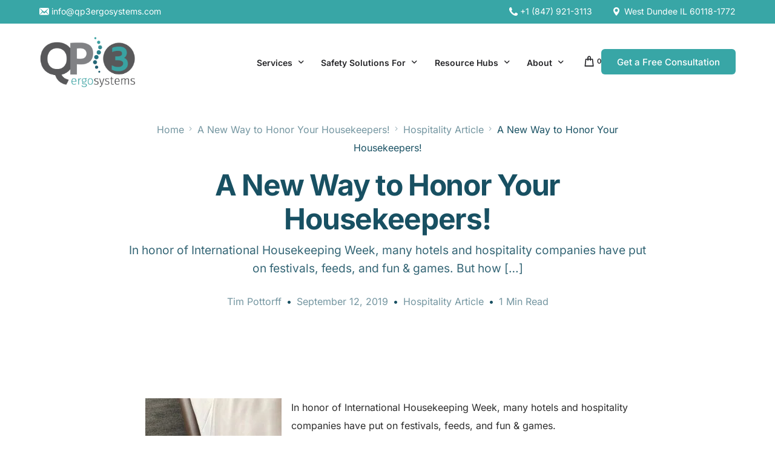

--- FILE ---
content_type: text/html; charset=UTF-8
request_url: https://qp3ergosystems.com/a-new-way-to-honor-your-housekeepers/
body_size: 23828
content:
<!doctype html>
<html lang="en-US" prefix="og: https://ogp.me/ns#">
<head>
	<meta charset="UTF-8">
	<meta name="viewport" content="width=device-width, initial-scale=1">
	<link rel="profile" href="https://gmpg.org/xfn/11">

	
<!-- Search Engine Optimization by Rank Math PRO - https://rankmath.com/ -->
<title>A New Way to Honor Your Housekeepers! | QP3 ErgoSystems</title>
<meta name="description" content="In honor of International Housekeeping Week, many hotels and hospitality companies have put on festivals, feeds, and fun &amp; games."/>
<meta name="robots" content="follow, index, max-snippet:-1, max-video-preview:-1, max-image-preview:large"/>
<link rel="canonical" href="https://qp3ergosystems.com/a-new-way-to-honor-your-housekeepers/" />
<meta property="og:locale" content="en_US" />
<meta property="og:type" content="article" />
<meta property="og:title" content="A New Way to Honor Your Housekeepers! | QP3 ErgoSystems" />
<meta property="og:description" content="In honor of International Housekeeping Week, many hotels and hospitality companies have put on festivals, feeds, and fun &amp; games." />
<meta property="og:url" content="https://qp3ergosystems.com/a-new-way-to-honor-your-housekeepers/" />
<meta property="og:site_name" content="QP3 ErgoSystems" />
<meta property="article:publisher" content="https://www.facebook.com/QP3Ergo" />
<meta property="article:author" content="https://www.facebook.com/tim.pottorff" />
<meta property="article:tag" content="Ergo Tuck" />
<meta property="article:tag" content="Housekeeping" />
<meta property="article:section" content="Hospitality Article" />
<meta property="og:updated_time" content="2026-01-13T16:12:28-06:00" />
<meta property="og:image" content="https://qp3ergosystems.com/wp-content/uploads/2019/09/2018-10-28-12.08.40-1024x768.jpg" />
<meta property="og:image:secure_url" content="https://qp3ergosystems.com/wp-content/uploads/2019/09/2018-10-28-12.08.40-1024x768.jpg" />
<meta property="og:image:width" content="1000" />
<meta property="og:image:height" content="750" />
<meta property="og:image:alt" content="Housekeeping" />
<meta property="og:image:type" content="image/jpeg" />
<meta property="article:published_time" content="2019-09-12T12:10:10-05:00" />
<meta property="article:modified_time" content="2026-01-13T16:12:28-06:00" />
<meta name="twitter:card" content="summary_large_image" />
<meta name="twitter:title" content="A New Way to Honor Your Housekeepers! | QP3 ErgoSystems" />
<meta name="twitter:description" content="In honor of International Housekeeping Week, many hotels and hospitality companies have put on festivals, feeds, and fun &amp; games." />
<meta name="twitter:image" content="https://qp3ergosystems.com/wp-content/uploads/2019/09/2018-10-28-12.08.40-1024x768.jpg" />
<meta name="twitter:label1" content="Written by" />
<meta name="twitter:data1" content="Tim Pottorff" />
<meta name="twitter:label2" content="Time to read" />
<meta name="twitter:data2" content="Less than a minute" />
<script type="application/ld+json" class="rank-math-schema-pro">{"@context":"https://schema.org","@graph":[{"@type":"Place","@id":"https://qp3ergosystems.com/#place","address":{"@type":"PostalAddress","addressLocality":"West Dundee","addressRegion":"IL","postalCode":"60118","addressCountry":"United States"}},{"@type":"Organization","@id":"https://qp3ergosystems.com/#organization","name":"QP3 ErgoSystems","url":"https://qp3ergosystems.com","sameAs":["https://www.facebook.com/QP3Ergo","https://www.linkedin.com/company/qp3-ergosystems-llc"],"email":"info@qp3ergosystems.com","address":{"@type":"PostalAddress","addressLocality":"West Dundee","addressRegion":"IL","postalCode":"60118","addressCountry":"United States"},"logo":{"@type":"ImageObject","@id":"https://qp3ergosystems.com/#logo","url":"https://qp3ergosystems.com/wp-content/uploads/2025/12/QP3_Square-Logo-01-scaled.png","contentUrl":"https://qp3ergosystems.com/wp-content/uploads/2025/12/QP3_Square-Logo-01-scaled.png","caption":"QP3 ErgoSystems","inLanguage":"en-US","width":"2560","height":"2560"},"contactPoint":[{"@type":"ContactPoint","telephone":"+1 (847) 921-3113","contactType":"customer support"}],"description":"QP3 ErgoSystems uses ergonomics and risk assessments to provide expert solutions that improve employee workplace safety, tailored to your business and industry.","legalName":"QP3 Ergosystems","numberOfEmployees":{"@type":"QuantitativeValue","minValue":"11","maxValue":"50"},"location":{"@id":"https://qp3ergosystems.com/#place"}},{"@type":"WebSite","@id":"https://qp3ergosystems.com/#website","url":"https://qp3ergosystems.com","name":"QP3 ErgoSystems","publisher":{"@id":"https://qp3ergosystems.com/#organization"},"inLanguage":"en-US"},{"@type":"ImageObject","@id":"https://qp3ergosystems.com/wp-content/uploads/2019/09/2018-10-28-12.08.40-scaled.jpg","url":"https://qp3ergosystems.com/wp-content/uploads/2019/09/2018-10-28-12.08.40-scaled.jpg","width":"1920","height":"2560","inLanguage":"en-US"},{"@type":"BreadcrumbList","@id":"https://qp3ergosystems.com/a-new-way-to-honor-your-housekeepers/#breadcrumb","itemListElement":[{"@type":"ListItem","position":"1","item":{"@id":"https://qp3ergosystems.com","name":"Home"}},{"@type":"ListItem","position":"2","item":{"@id":"https://qp3ergosystems.com/a-new-way-to-honor-your-housekeepers/","name":"A New Way to Honor Your Housekeepers!"}}]},{"@type":"WebPage","@id":"https://qp3ergosystems.com/a-new-way-to-honor-your-housekeepers/#webpage","url":"https://qp3ergosystems.com/a-new-way-to-honor-your-housekeepers/","name":"A New Way to Honor Your Housekeepers! | QP3 ErgoSystems","datePublished":"2019-09-12T12:10:10-05:00","dateModified":"2026-01-13T16:12:28-06:00","isPartOf":{"@id":"https://qp3ergosystems.com/#website"},"primaryImageOfPage":{"@id":"https://qp3ergosystems.com/wp-content/uploads/2019/09/2018-10-28-12.08.40-scaled.jpg"},"inLanguage":"en-US","breadcrumb":{"@id":"https://qp3ergosystems.com/a-new-way-to-honor-your-housekeepers/#breadcrumb"}},{"@type":"Person","@id":"https://qp3ergosystems.com/a-new-way-to-honor-your-housekeepers/#author","name":"Tim Pottorff","image":{"@type":"ImageObject","@id":"https://secure.gravatar.com/avatar/8bfd67e0d63484a3e0f675b5d374d5500c07086e918764b17c43234926378612?s=96&amp;d=mm&amp;r=g","url":"https://secure.gravatar.com/avatar/8bfd67e0d63484a3e0f675b5d374d5500c07086e918764b17c43234926378612?s=96&amp;d=mm&amp;r=g","caption":"Tim Pottorff","inLanguage":"en-US"},"worksFor":{"@id":"https://qp3ergosystems.com/#organization"}},{"@type":"BlogPosting","headline":"A New Way to Honor Your Housekeepers! | QP3 ErgoSystems","keywords":"Housekeeping","datePublished":"2019-09-12T12:10:10-05:00","dateModified":"2026-01-13T16:12:28-06:00","author":{"@id":"https://qp3ergosystems.com/a-new-way-to-honor-your-housekeepers/#author","name":"Tim Pottorff"},"publisher":{"@id":"https://qp3ergosystems.com/#organization"},"description":"In honor of International Housekeeping Week, many hotels and hospitality companies have put on festivals, feeds, and fun &amp; games.","name":"A New Way to Honor Your Housekeepers! | QP3 ErgoSystems","@id":"https://qp3ergosystems.com/a-new-way-to-honor-your-housekeepers/#richSnippet","isPartOf":{"@id":"https://qp3ergosystems.com/a-new-way-to-honor-your-housekeepers/#webpage"},"image":{"@id":"https://qp3ergosystems.com/wp-content/uploads/2019/09/2018-10-28-12.08.40-scaled.jpg"},"inLanguage":"en-US","mainEntityOfPage":{"@id":"https://qp3ergosystems.com/a-new-way-to-honor-your-housekeepers/#webpage"}}]}</script>
<!-- /Rank Math WordPress SEO plugin -->

<link rel='dns-prefetch' href='//www.googletagmanager.com' />
<link rel='dns-prefetch' href='//fonts.googleapis.com' />
<link rel="alternate" type="application/rss+xml" title="QP3 ErgoSystems &raquo; Feed" href="https://qp3ergosystems.com/feed/" />
<link rel="alternate" type="application/rss+xml" title="QP3 ErgoSystems &raquo; Comments Feed" href="https://qp3ergosystems.com/comments/feed/" />
<link rel="alternate" type="application/rss+xml" title="QP3 ErgoSystems &raquo; A New Way to Honor Your Housekeepers! Comments Feed" href="https://qp3ergosystems.com/a-new-way-to-honor-your-housekeepers/feed/" />
<link rel="alternate" title="oEmbed (JSON)" type="application/json+oembed" href="https://qp3ergosystems.com/wp-json/oembed/1.0/embed?url=https%3A%2F%2Fqp3ergosystems.com%2Fa-new-way-to-honor-your-housekeepers%2F" />
<link rel="alternate" title="oEmbed (XML)" type="text/xml+oembed" href="https://qp3ergosystems.com/wp-json/oembed/1.0/embed?url=https%3A%2F%2Fqp3ergosystems.com%2Fa-new-way-to-honor-your-housekeepers%2F&#038;format=xml" />
<style id='wp-img-auto-sizes-contain-inline-css'>
img:is([sizes=auto i],[sizes^="auto," i]){contain-intrinsic-size:3000px 1500px}
/*# sourceURL=wp-img-auto-sizes-contain-inline-css */
</style>
<link rel='stylesheet' id='formidable-css' href='https://qp3ergosystems.com/wp-content/plugins/formidable/css/formidableforms.css?ver=1161959' media='all' />
<style id='wp-emoji-styles-inline-css'>

	img.wp-smiley, img.emoji {
		display: inline !important;
		border: none !important;
		box-shadow: none !important;
		height: 1em !important;
		width: 1em !important;
		margin: 0 0.07em !important;
		vertical-align: -0.1em !important;
		background: none !important;
		padding: 0 !important;
	}
/*# sourceURL=wp-emoji-styles-inline-css */
</style>
<link rel='stylesheet' id='wp-block-library-css' href='https://qp3ergosystems.com/wp-includes/css/dist/block-library/style.min.css?ver=6.9' media='all' />
<style id='classic-theme-styles-inline-css'>
/*! This file is auto-generated */
.wp-block-button__link{color:#fff;background-color:#32373c;border-radius:9999px;box-shadow:none;text-decoration:none;padding:calc(.667em + 2px) calc(1.333em + 2px);font-size:1.125em}.wp-block-file__button{background:#32373c;color:#fff;text-decoration:none}
/*# sourceURL=/wp-includes/css/classic-themes.min.css */
</style>
<link rel='stylesheet' id='woo-shipping-display-mode-css' href='https://qp3ergosystems.com/wp-content/plugins/woo-shipping-display-mode/public/css/woo-shipping-display-mode-public.css?ver=1.0.0' media='all' />
<link rel='stylesheet' id='woocommerce-smallscreen-css' href='https://qp3ergosystems.com/wp-content/plugins/woocommerce/assets/css/woocommerce-smallscreen.css?ver=10.4.3' media='only screen and (max-width: 768px)' />
<link rel='stylesheet' id='woocommerce-general-css' href='https://qp3ergosystems.com/wp-content/plugins/woocommerce/assets/css/woocommerce.css?ver=10.4.3' media='all' />
<style id='woocommerce-inline-inline-css'>
.woocommerce form .form-row .required { visibility: visible; }
/*# sourceURL=woocommerce-inline-inline-css */
</style>
<link rel='stylesheet' id='wpos-slick-style-css' href='https://qp3ergosystems.com/wp-content/plugins/product-categories-designs-for-woocommerce/assets/css/slick.css?ver=1.5.2' media='all' />
<link rel='stylesheet' id='pcdfwoo-public-style-css' href='https://qp3ergosystems.com/wp-content/plugins/product-categories-designs-for-woocommerce/assets/css/pcdfwoo-public.css?ver=1.5.2' media='all' />
<link rel='stylesheet' id='child-style-css' href='https://qp3ergosystems.com/wp-content/themes/uicore-pro-child/style.css?ver=6.9' media='all' />
<link rel='stylesheet' id='elementor-frontend-css' href='https://qp3ergosystems.com/wp-content/plugins/elementor/assets/css/frontend.min.css?ver=3.34.1' media='all' />
<link rel='stylesheet' media='print' onload="this.onload=null;this.media='all'" id='uicore_global-css' href='https://qp3ergosystems.com/wp-content/uploads/uicore-global.css?ver=9857' media='all' />
<style id='uicore-critical-styles-inline-css'>
body,html{margin:0;position:relative}html{-webkit-tap-highlight-color:rgba(0,0,0,0);-webkit-font-smoothing:antialiased;text-size-adjust:none;font-feature-settings:"kern";font-kerning:normal;max-width:100vw;overflow-x:hidden;text-rendering:optimizelegibility}:focus{outline:none}*{box-sizing:border-box}a{text-decoration:none;transition:all .2s cubic-bezier(.68,.01,.58,.75)}a strong{color:inherit}p{margin-bottom:1em;margin-top:0}.uicore-body-content{max-width:100vw;overflow-x:clip;position:relative;width:100%}.uicore-no-editor>div,.uicore-post-content{width:100%}.elementor-html .uicore-content{clear:both}.uicore-container{margin:0 auto}.uicore.uicore-box .uicore.uicore-container{padding-left:10px!important;padding-right:10px!important}.uicore-section{position:relative}.uicore-section .uicore-container{display:-webkit-box;display:-ms-flexbox;display:flex;margin-left:auto;margin-right:auto;position:relative}.uicore-section.elementor-section-stretched{position:relative;width:100%}.elementor-section.elementor-section-boxed:not(.elementor-inner-section)>.elementor-container,.uicore-section.uicore-box:not(.elementor-inner-section) .uicore-header-wrapper>.uicore-container,.uicore-section.uicore-box:not(.elementor-inner-section)>.uicore-container{width:95%}@media (min-width:1025px){.uicore-navigation-wrapper,.uicore_hide_desktop{display:none}.uicore-only-mobile{display:none!important}}@media (max-width:1025px){.uicore_hide_mobile{display:none!important}.uicore-navbar:not(.uicore-box) .uicore-header-wrapper{padding-left:10px!important;padding-right:10px!important}}@media (max-width:1024px){.uicore-section .uicore-container{-ms-flex-wrap:wrap;flex-wrap:wrap}}.uicore-top-bar{line-height:1;position:relative}.uicore-top-bar p a{align-items:center;display:inline-flex}.uicore-top-bar>.uicore{flex-wrap:nowrap}.uicore-top-bar .uicore>div{width:100%}.uicore-top-bar .uicore ul{list-style:none;margin:0;padding-left:0}.uicore-top-bar .uicore ul li{display:inline-block}.uicore-top-bar .uicore ul li a{line-height:1;padding:0 .4rem}.uicore-top-bar .uicore ul li:before{content:"|";opacity:.7}.uicore-top-bar .uicore ul li:first-child:before{display:none}.uicore-top-bar #ui-banner-dismiss{bottom:0;cursor:pointer;display:flex;flex-direction:column;font-size:11px!important;justify-content:center;position:absolute;right:0;top:0}.uicore-top-bar .uicore a{text-decoration:none;transition:all .2s cubic-bezier(.68,.01,.58,.75)}.uicore-top-bar p{font-size:inherit!important;margin-bottom:0}.uicore-top-bar .uicore-social-icon{padding:0 5px}.uicore-top-bar>.uicore>div{align-items:center;display:flex}.uicore-sticky-tb .uicore-top-bar{position:sticky;top:0;z-index:12}@media (min-width:1025px){.uicore-top-bar:not(.uicore-box) .uicore-container{padding:0 var(--uicore-header--wide-spacing)}}@media (max-width:1025px){.uicore-top-bar:not(.uicore-box) .uicore-container{flex-flow:row;max-width:95%}}@media (max-width:768px){.uicore-top-bar{max-height:0;max-width:0;pointer-events:none;position:absolute!important;visibility:hidden;z-index:-999}}body button.uicore-ham,body button.uicore-ham:focus,body button.uicore-ham:hover{-webkit-appearance:none;appearance:none;border:none;cursor:pointer;padding:0;-webkit-tap-highlight-color:rgba(0,0,0,0);align-items:center;background:transparent 0 0;box-shadow:none;flex-flow:row wrap;justify-content:center}body button.uicore-ham{padding:0 0 0 20px!important}body .uicore-ham .bar,body .uicore-ham .bars{align-items:inherit;border-radius:50px;display:flex;flex-flow:column nowrap;justify-content:space-between}body .uicore-ham .bars{float:right;height:16px;width:20px}body .uicore-ham .bar{background:currentColor;height:2px;width:100%}.uicore-mobile-head-right{align-items:center;display:flex;gap:20px}.uicore-mobile-head-right>[data-elementor-type=uicore-tb]{display:none}.uicore-navigation-wrapper{background:#fff;height:100%;left:0;max-width:100vw;opacity:0;pointer-events:none;position:fixed!important;right:0;top:0;z-index:99999999}.uicore-navigation-wrapper .uicore-container{padding:0 10px}.uicore-navigation-wrapper .uicore-menu-container{height:100%;padding:0;position:relative}.uicore-navigation-wrapper .uicore-nav{justify-content:flex-start!important}.uicore-navigation-wrapper .uicore-menu .menu-item,.uicore-navigation-wrapper .uicore-menu .menu-item:hover{position:static}.uicore-navigation-wrapper .uicore-menu .sub-menu{display:none}.uicore-navigation-wrapper .uicore-menu .sub-menu a{width:100%}.uicore-navigation-wrapper .uicore-navigation-content{display:flex;flex-direction:column;overflow:hidden}.uicore-navigation-wrapper .uicore-navigation-content .uicore-extra{flex-direction:column;margin-bottom:30px}.uicore-navigation-wrapper .uicore-navigation-content .uicore-extra .uicore-btn{margin:20px auto 0;text-align:center;width:calc(95% - 20px)}.uicore-navigation-wrapper .uicore-navigation-content .uicore-extra .uicore-socials{margin-left:0}.uicore-navigation-wrapper .uicore-navigation-content .uicore-extra .uicore-socials .uicore-social-icon{padding:0 15px}.uicore-navigation-wrapper .uicore-mobile.uicore-active>li{transition:opacity .4s cubic-bezier(.22,1,.36,1) 0!important;-webkit-transition:opacity .4s cubic-bezier(.22,1,.36,1) 0!important;-moz-transition:opacity .4s cubic-bezier(.22,1,.36,1) 0!important;-ms-transition:opacity .4s cubic-bezier(.22,1,.36,1) 0!important;-o-transition:opacity .4s cubic-bezier(.22,1,.36,1) 0!important;will-change:opacity!important}.uicore-navigation-wrapper .uicore-menu-container ul .menu-item-has-children>a:after{content:"";font-family:uicore-icons;font-size:16px;height:16px;opacity:.5;position:absolute;right:10px;top:50%;transform:rotate(-90deg) translate3d(50%,-50%,0);transition:all .5s cubic-bezier(.22,1,.36,1) .3s;width:16px}.uicore-navigation-wrapper .uicore-menu-container ul .menu-item .back a{font-size:70%;letter-spacing:.2em;opacity:.75;text-transform:uppercase}.uicore-navigation-wrapper .uicore-menu-container ul .menu-item{display:block!important}.uicore-navigation-wrapper .uicore-menu-container ul .menu-item>a{color:inherit;display:block;margin:0 auto;position:relative}.uicore-navigation-wrapper .uicore-menu-container ul .menu-item:not(.uicore-visible){opacity:0;transform:translate3d(0,40px,0)}.uicore-navigation-wrapper .uicore-menu-container ul .menu-item.uicore-visible{transition:all .4s ease}.uicore-navigation-wrapper .uicore-menu-container ul.uicore-animating a:after{opacity:0!important;transition:all .2s cubic-bezier(.22,1,.36,1) 0s!important;-webkit-transition:all .2s cubic-bezier(.22,1,.36,1) 0s!important;-moz-transition:all .2s cubic-bezier(.22,1,.36,1) 0s!important;-ms-transition:all .2s cubic-bezier(.22,1,.36,1) 0s!important;-o-transition:all .2s cubic-bezier(.22,1,.36,1) 0s!important}.uicore-overflow-hidden{overflow:hidden!important}.uicore-mobile-menu-overflow{max-height:100vh}.ui-custom-tap{margin-left:0!important;max-width:70%!important;position:absolute!important;width:70%}.ui-custom-tap:after{display:none!important}.uicore-cart-icon.uicore_hide_desktop{margin-left:auto;margin-right:20px}.uicore-cart-icon.uicore_hide_desktop .uicore-icon-holder{font-size:16px;padding-right:0!important}.uicore-branding{height:var(--uicore-header--logo-h)}.uicore-navbar .uicore-branding{margin:var(--uicore-header--logo-padding) 0}.uicore-custom-area .uicore-hca ul.uicore-menu li.menu-item>a,.uicore-navbar.uicore-h-classic .uicore-simple-megamenu>.sub-menu,.uicore-navbar:not(.uicore-left-menu) .uicore-nav-menu ul.uicore-menu li.menu-item>a{padding-left:var(--uicore-header--menu-spaceing);padding-right:var(--uicore-header--menu-spaceing)}.uicore-h-classic.uicore-navbar .uicore-menu>.menu-item-has-children>a:after{right:var(--uicore-header--menu-spaceing)}.uicore-custom-area .uicore-hca .uicore-icon-wrapp,.uicore-custom-area .uicore-hca p,.uicore-drawer-toggle .ui-text,.uicore-mobile-menu-wrapper .uicore-menu .menu-item>a,.uicore-nav-menu .uicore-nav .sub-menu:not(.uicore-megamenu)>li a,.uicore-nav-menu .uicore-nav .uicore-menu>.menu-item>a,.uicore-navbar .uicore-btn{color:inherit;font-family:var(--uicore-header--menu-typo-f,"Inter");font-size:var(--uicore-header--menu-typo-s,"10px");font-style:var(--uicore-header--menu-typo-st,"normal");font-weight:var(--uicore-header--menu-typo-w,"600");letter-spacing:var(--uicore-header--menu-typo-ls,"-0.027em");line-height:var(--uicore-header--menu-typo-h,"1.2");text-transform:var(--uicore-header--menu-typo-t,"none")}.uicore-nav-menu a:hover{color:inherit}.uicore-custom-area .uicore-menu .menu-item a,.uicore-mobile-menu-wrapper .uicore-menu-container ul .menu-item-has-children:after{line-height:var(--uicore-header--menu-typo-h,"1.2")}.uicore-custom-area,.uicore-custom-area .uicore-hca,.uicore-custom-area .uicore-hca .uicore-icon-wrapp,.uicore-custom-area .uicore-hca a,.uicore-custom-area .uicore-hca p,.uicore-custom-area-mobile .uicore-hca,.uicore-custom-area-mobile .uicore-hca p,.uicore-extra a,.uicore-header-wrapper .uicore-link,.uicore-mobile-menu-wrapper .uicore-menu li.menu-item,.uicore-nav-menu .uicore-nav .sub-menu:not(.uicore-megamenu)>li a,.uicore-nav-menu li,.uicore-navbar.uicore-left-menu .uicore-custom-area .uicore-hca *{color:var(--uicore-header--menu-typo-c,"#070707")}.uicore-custom-area .uicore-hca a:hover,.uicore-drawer-toggle:hover,.uicore-extra a:hover,.uicore-header-wrapper .uicore-link:hover,.uicore-mobile-menu-wrapper .uicore-menu li.current-menu-item>a,.uicore-mobile-menu-wrapper .uicore-menu li.menu-item:hover,.uicore-nav-menu .uicore-menu li:hover,.uicore-navbar .uicore-nav-menu .uicore-menu li.current-menu-item>a{color:var(--uicore-header--menu-typo-ch,"#070707")}.uicore-navbar .uicore-extra .uicore-icon-holder,.uicore-navbar .uicore-extra .uicore-search-btn,.uicore-navbar .uicore-extra .uicore-social-icon{font-size:clamp(16px,var(--uicore-header--menu-typo-s,"10px"),21px)}.uicore-navbar .uicore-extra .uicore-icon-holder:before,.uicore-navbar .uicore-extra .uicore-search-btn:before,.uicore-navbar .uicore-extra .uicore-social-icon:before{font-size:110%}.uicore-navigation-wrapper span.bar{background:var(--uicore-header--menu-typo-c,"#070707")!important}.uicore-navbar .uicore-ham{height:var(--uicore-header--logo-h);width:var(--uicore-header--logo-h)}.uicore-transparent:not(.uicore-scrolled):not(.uicore-transparent-color) .uicore-btn.uicore-inverted{background:#fff;color:var(--uicore-headline-color)}.uicore-custom-area h1,.uicore-custom-area h2,.uicore-custom-area h3,.uicore-custom-area h4,.uicore-custom-area h5,.uicore-custom-area h6{margin:0}.uicore-menu .ui-menu-item-wrapper{position:relative}.uicore-menu>li>a .custom-menu-desc{font-size:.73em;font-weight:700;line-height:1em;opacity:.6;position:absolute;right:0;top:-9px}.menu-item-has-children ul .custom-menu-desc{display:block;font-size:.82em;font-weight:400;margin-top:.6em;max-width:fit-content;opacity:.7;white-space:break-spaces}.ui-menu-img{margin-right:.8em;max-height:2em;vertical-align:middle;width:auto}.uicore-menu li:not(.ui-has-description)>a svg{margin-right:.3em;vertical-align:middle}.uicore-menu li:not(.ui-has-description)>a svg circle,.uicore-menu li:not(.ui-has-description)>a svg path{stroke-width:1.7}.uicore-menu li:not(.ui-has-description)>a span+svg{margin-left:.3em;margin-right:0}.ui-badge{border-radius:4px;color:var(--ui-badge-color,currentColor);display:inline-block;font-size:clamp(10px,.7em,18px);font-weight:700;letter-spacing:.05em;line-height:1em;margin-left:1em;padding:.6em .9em;position:relative;text-transform:uppercase;vertical-align:middle;white-space:nowrap}.ui-badge:before{background:var(--ui-badge-color,currentColor);border-radius:inherit;bottom:0;content:"";display:inline-block;left:0;opacity:.125;position:absolute;right:0;top:0}.uicore-menu>li.ui-icon-right.menu-item-has-children>a span+svg{margin-left:0;margin-right:.4em}.uicore-shrink .uicore-branding,.uicore-shrink .uicore-nav a{transition:line-height .3s ease-out,color .3s ease-out,margin .3s ease-out!important;will-change:line-height,color,margin!important}.uicore-custom-area-mobile,.uicore-mobile-main,.uicore-mobile-second{display:none}nav.uicore-container.uicore{position:unset}.uicore-navbar{z-index:11}.uicore-navbar .uicore-header-wrapper{background-clip:padding-box;position:relative;top:0;transition:all .4s ease;will-change:unset}.uicore-navbar .uicore-header-wrapper:before{bottom:0;content:"";height:var(--ui-bg-height,100%);left:0;position:absolute;right:0;top:0;transition:opacity .3s ease-in;transition:all .2s cubic-bezier(.16,.72,.23,1.06);will-change:opacity;z-index:-1}.uicore-navbar.uicore-shrink:before{transition:all .3s ease-in .25s}.uicore-navbar.uicore-sticky{position:sticky;top:0;width:100%}.uicore-navbar.uicore-sticky:before{bottom:0}.uicore-navbar.uicore-transparent,.uicore-navbar.uicore-transparent-color{max-width:100vw;width:100%}.uicore-navbar.uicore-transparent .uicore-header-wrapper:before,.uicore-navbar.uicore-transparent .uicore-main,.uicore-navbar.uicore-transparent .uicore-mobile-main,.uicore-navbar.uicore-transparent-color .uicore-header-wrapper:before,.uicore-navbar.uicore-transparent-color .uicore-main,.uicore-navbar.uicore-transparent-color .uicore-mobile-main{opacity:0}.uicore-navbar.uicore-transparent .uicore-mobile-second,.uicore-navbar.uicore-transparent .uicore-second,.uicore-navbar.uicore-transparent-color .uicore-mobile-second,.uicore-navbar.uicore-transparent-color .uicore-second,.uicore-navbar.uicore-transparent-color.uicore-scrolled .uicore-header-wrapper:before,.uicore-navbar.uicore-transparent-color.uicore-scrolled .uicore-main,.uicore-navbar.uicore-transparent-color.uicore-scrolled .uicore-mobile-main,.uicore-navbar.uicore-transparent-color.uicore-transparent-color .uicore-header-wrapper:before,.uicore-navbar.uicore-transparent-color.uicore-transparent-color .uicore-main,.uicore-navbar.uicore-transparent-color.uicore-transparent-color .uicore-mobile-main,.uicore-navbar.uicore-transparent.uicore-scrolled .uicore-header-wrapper:before,.uicore-navbar.uicore-transparent.uicore-scrolled .uicore-main,.uicore-navbar.uicore-transparent.uicore-scrolled .uicore-mobile-main,.uicore-navbar.uicore-transparent.uicore-transparent-color .uicore-header-wrapper:before,.uicore-navbar.uicore-transparent.uicore-transparent-color .uicore-main,.uicore-navbar.uicore-transparent.uicore-transparent-color .uicore-mobile-main{opacity:1}.uicore-navbar.uicore-transparent-color.uicore-scrolled .uicore-mobile-second,.uicore-navbar.uicore-transparent-color.uicore-scrolled .uicore-second,.uicore-navbar.uicore-transparent-color.uicore-transparent-color .uicore-mobile-second,.uicore-navbar.uicore-transparent-color.uicore-transparent-color .uicore-second,.uicore-navbar.uicore-transparent.uicore-scrolled .uicore-mobile-second,.uicore-navbar.uicore-transparent.uicore-scrolled .uicore-second,.uicore-navbar.uicore-transparent.uicore-transparent-color .uicore-mobile-second,.uicore-navbar.uicore-transparent.uicore-transparent-color .uicore-second{opacity:0}.uicore-navbar:not(.uicore-transparent) .uicore-mobile-second,.uicore-navbar:not(.uicore-transparent) .uicore-second{display:none}.uicore-navbar:not(.uicore-left-menu) .uicore-branding{padding-right:20px}.uicore-navbar .uicore-logo-pill img{width:auto}.uicore-navbar .uicore-branding{position:relative}.uicore-navbar .uicore-branding a{height:inherit;transition:none}.uicore-navbar .uicore-branding a .uicore-logo{bottom:0;height:inherit;left:0;max-width:unset;position:absolute;right:0;top:0;transition:all .2s cubic-bezier(.68,.01,.58,.75);width:auto}.uicore-navbar .uicore-branding a .uicore-logo.uicore-main{position:relative}.uicore-navbar li>a{display:block;transition:all .2s cubic-bezier(.68,.01,.58,.75)}.uicore-navbar:not(.uicore-left-menu) li.menu-item{display:inline-block}.uicore-navbar .uicore ul{list-style:none;margin:0;padding:0}.uicore-navbar .uicore ul.sub-menu:not(.uicore-megamenu) li{display:block}.uicore-navbar .uicore ul.sub-menu:not(.uicore-megamenu) li a{padding:8px 25px}.uicore-navbar nav{align-items:center;display:flex;justify-content:space-between}.uicore-navbar nav .uicore-menu{display:flex}.uicore-navbar .uicore-nav,.uicore-navbar .uicore-nav-menu{display:flex!important;flex:1;justify-content:flex-end}.uicore-navbar .uicore-nav .uicore-menu>.menu-item-has-children.uicore-edge>.sub-menu,.uicore-navbar .uicore-nav-menu .uicore-menu>.menu-item-has-children.uicore-edge>.sub-menu{left:auto;right:0}.uicore-navbar .uicore-nav .uicore,.uicore-navbar .uicore-nav-menu .uicore{display:block}.uicore-navbar .sub-menu:hover,.uicore-navbar nav .menu-item-has-children:hover>.sub-menu{opacity:1;pointer-events:all;transform:none!important}.uicore-navbar nav .menu-item-has-children>a{position:relative}.uicore-navbar nav .menu-item-has-children>a:after{content:"";font-family:uicore-icons;font-size:12px;position:absolute;right:0;top:0}.uicore-navbar nav .menu-item-has-children .menu-item-has-children{position:relative}.uicore-navbar nav .menu-item-has-children .menu-item-has-children a:after{right:20px;top:calc(50% - 7px);transform:rotate(-90deg)}.uicore-navbar nav .menu-item-has-children .sub-menu .menu-item-has-children.uicore-edge>.sub-menu{left:-100%}.uicore-navbar nav .menu-item-has-children .sub-menu .menu-item-has-children>.sub-menu{left:100%;top:-22px}.uicore-navbar nav .menu-item-has-children .sub-menu .menu-item-has-children:hover>.sub-menu{display:table;opacity:1}.uicore-navbar nav.uicore .sub-menu{border-radius:var(--ui-radius-sm);opacity:0;pointer-events:none;position:absolute;will-change:opacity,transform;z-index:10}.uicore-navbar nav.uicore .sub-menu,.uicore-navbar nav.uicore .sub-menu:not(.uicore-megamenu){box-shadow:0 0 0 1px rgba(0,0,0,.02),0 2px 35px 0 rgba(0,0,0,.04);display:flex;flex-direction:column;min-width:280px}.uicore-navbar nav.uicore .sub-menu:not(.uicore-megamenu){padding:22px 0}.uicore-navbar nav.uicore .sub-menu:not(.uicore-megamenu) a{color:inherit!important;line-height:1.3}.uicore-navbar .uicore-extra{align-items:center;display:flex!important}.uicore-navbar .uicore-extra .uicore-btn{transition:all .2s cubic-bezier(.68,.01,.58,.75)!important}.uicore-navbar .uicore-extra .uicore-search-btn{cursor:pointer;display:inline-block}.uicore-navbar #uicore-site-header-cart .uicore-icon-holder{display:inline-block}.uicore-navbar #uicore-site-header-cart .uicore-icon-holder:before{content:"";cursor:pointer;display:inline-block;font-family:uicore-icons;height:15px;width:15px}.uicore-navbar #uicore-site-header-cart #uicore-count-update{display:inline-block;font-size:70%;font-weight:600;vertical-align:top}.uicore-menu-left #uicore-page{display:grid;grid-template-columns:300px auto}.uicore-menu-left #uicore-page .uicore-navbar .uicore-branding a .uicore-logo{left:50%;margin-left:-50px}.uicore-menu-left #uicore-page nav{align-content:flex-end;align-items:flex-start;flex-direction:column;flex-wrap:nowrap;height:100%;padding:20px 0;position:fixed;text-align:center;width:300px}.uicore-menu-left #uicore-page nav div{align-items:center;padding:0 2em;width:100%}.uicore-menu-left #uicore-page nav div .uicore ul{display:flex;flex-direction:column}.uicore-menu-left #uicore-page nav div .uicore ul a{display:block;line-height:1;width:100%}.uicore-menu-left #uicore-page nav div.uicore-extra{align-content:flex-end;align-items:flex-start;flex-direction:column;flex-wrap:nowrap;text-align:center}.uicore-navbar a.uicore-btn{align-self:center}.uicore-custom-area{display:flex}.uicore-custom-area .uicore-hca{display:flex;transition:all .25s cubic-bezier(.42,0,.29,1.16)}.uicore-custom-area .uicore-hca p{margin-bottom:0}.uicore-custom-area .uicore-hca a{line-height:inherit;transition:color .25s cubic-bezier(.42,0,.29,1.16);will-change:color}.uicore-custom-area form{display:flex}.uicore-nav-menu>[data-elementor-type=uicore-tb]{align-items:center;display:flex}.uicore-cta-wrapper{display:flex}.uicore-menu-focus .uicore-menu li a{transition-timing-function:cubic-bezier(0,0,.2,1)}.uicore-left-menu .uicore-menu{flex-direction:column}.uicore-h-classic .uicore-simple-megamenu>.sub-menu{flex-direction:row!important;white-space:nowrap}.uicore-h-classic .uicore-simple-megamenu>.sub-menu .sub-menu{background:transparent;box-shadow:none!important;display:block!important;left:0!important;min-width:120px!important;opacity:.7!important;padding:10px 0 3px!important;position:relative!important;top:0!important;transform:matrix(1,0,0,1,0,0)!important}.uicore-h-classic .uicore-simple-megamenu>.sub-menu .menu-item-has-children>a:after{display:none}.uicore-h-classic .uicore-simple-megamenu>.sub-menu:hover .sub-menu{margin-top:0}.menu-item-has-megamenu.custom-width{position:relative}.uicore-megamenu{background-color:transparent!important;box-shadow:none!important;left:0;max-width:var(--uicore-max-width,100%)!important;padding:0!important;width:100vw!important}.uicore-megamenu .uicore-container{padding:0}.container-width .uicore-megamenu>.elementor{margin:0 auto!important}.uicore-nav-menu .uicore-nav .uicore-menu>.menu-item-has-children>a .ui-menu-item-wrapper{margin-right:10px}.uicore-h-classic.uicore-navbar .uicore-menu>.menu-item-has-children>a:after{margin-right:-10px;top:2px}.ui-menu-item-wrapper{grid-area:1/2/2/3;vertical-align:middle;white-space:nowrap}.uicore-link{transition:color .25s cubic-bezier(.42,0,.29,1.16);will-change:color}.ui-menu-item-wrapper .ui-badge{font-size:clamp(9px,.6em,18px);margin-top:-4px}.uicore-navigation-wrapper .uicore-menu .sub-menu .elementor-element a{width:auto}@media (min-width:1025px){body .uicore-mobile-head-left,body .uicore-mobile-head-right{display:none!important}.uicore-is-ham .uicore-mobile-menu-wrapper .uicore-custom-area .uicore-hca .uicore-icon-wrapp,.uicore-is-ham .uicore-mobile-menu-wrapper .uicore-custom-area .uicore-hca p,.uicore-navbar.uicore-left-menu .uicore-custom-area .uicore-hca .uicore-icon-wrapp,.uicore-navbar.uicore-left-menu .uicore-custom-area .uicore-hca p{font-family:var(--uicore-typography--p-f,"Inter");font-size:var(--uicore-typography--p-s,"10px");font-style:var(--uicore-typography--p-st,"normal");font-weight:var(--uicore-typography--p-w,"600");letter-spacing:var(--uicore-typography--p-ls,"-0.027em");line-height:var(--uicore-typography--p-h,"1.2");opacity:.6;text-transform:var(--uicore-typography--p-t,"none")}.uicore-is-ham .uicore-mobile-menu-wrapper .uicore-custom-area .uicore-hca p.uicore-hca-title,.uicore-navbar.uicore-left-menu .uicore-custom-area .uicore-hca p.uicore-hca-title{font-family:var(--uicore-typography--h4-f,"Inter");font-size:var(--uicore-typography--h4-s,"10px");font-style:var(--uicore-typography--h4-st,"normal");font-weight:var(--uicore-typography--h4-w,"600");letter-spacing:var(--uicore-typography--h4-ls,"-0.027em");line-height:var(--uicore-typography--h4-h,"1.2");opacity:1;text-transform:var(--uicore-typography--h4-t,"none")}.uicore-simple-megamenu.uicore-full>ul{justify-content:center;left:0;right:0}.uicore-simple-megamenu.uicore-full_contained>ul{left:0;right:0}.uicore-simple-megamenu.uicore-full_contained>ul>li:first-child{margin-left:calc((100vw - var(--ui-container-size))/2 - var(--uicore-header--menu-spaceing))}.uicore-simple-megamenu.uicore-full_contained>ul>li:last-child{margin-right:calc((100vw - var(--ui-container-size))/2 - var(--uicore-header--menu-spaceing))}.uicore-navbar:not(.uicore-box) .uicore-header-wrapper nav{padding:0 var(--uicore-header--wide-spacing)}.uicore-navbar .uicore-extra{gap:25px}.uicore-nav-menu{flex:1}.menu-item.back{display:none!important}.uicore-is-ham .uicore-custom-area .uicore-hca{margin-left:0}.uicore-cta-wrapper a{padding:clamp(14px,.8em,18px) clamp(18px,1.8em,36px)}}@media (max-width:1025px){.uicore-navigation-wrapper .uicore-menu-container .uicore-menu{position:absolute;right:0;top:0;width:100%}.uicore-navigation-wrapper .uicore-menu-container ul{padding:0}.uicore-navigation-wrapper .uicore-menu-container ul li.menu-item>a{max-width:95%;padding:15px 10px!important}.uicore-mobile-menu-wrapper .uicore-menu-container{flex:0 auto;overflow:hidden auto}.uicore-navbar .uicore-branding a .uicore-logo.uicore-mobile-main{position:relative}.ui-has-description .custom-menu-desc,.ui-has-description .ui-menu-item-wrapper{line-height:1.4}.uicore-mobile-head-right>[data-elementor-type=uicore-tb]{display:block!important}.ui-a-dsmm-slide .uicore-navigation-wrapper .uicore-menu .sub-menu{left:auto;opacity:1;position:absolute;top:0;width:100%;z-index:9}.ui-a-dsmm-slide .uicore-menu .sub-menu.uicore-active{display:block;right:-100%}.ui-a-dsmm-expand .bdt-navbar-dropdown{position:relative}.uicore-mobile-menu-wrapper .uicore-custom-area{padding:20px 0 0}.uicore-mobile-menu-wrapper .uicore-hca{margin-bottom:1em;text-align:center}.uicore-mobile-menu-wrapper .uicore-hca:last-child{margin-bottom:0}.uicore-custom-area{display:block;margin:0 auto}.uicore-custom-area .uicore-hca li a{padding:0 10px!important}.uicore-custom-area .uicore-hca li:first-child a{padding-left:0!important}.uicore-custom-area .uicore-hca li:last-child a{padding-right:0!important}.ui-a-dsmm-expand .uicore-navigation-wrapper .uicore-menu-container ul .menu-item-has-children>a:after{content:"+";display:inline-block;font-family:inherit;font-size:calc(var(--uicore-header--menu-typo-s, "10px")*1.3);height:auto;padding:15px 10px!important;top:-5px;transform:none;width:auto}.ui-a-dsmm-expand .uicore-navigation-wrapper .uicore-menu-container ul .ui-expanded:after{content:"-"!important}.ui-a-dsmm-expand .uicore-navigation-wrapper .uicore-menu-container ul .sub-menu{background:hsla(0,0%,49%,.05);box-shadow:inset 0 5px 10px -15px #000}.uicore-asside-cart .woocommerce a.button:not(.add_to_cart_button):not(.product_type_grouped){padding:13px}.uicore-mobile-menu-wrapper .uicore-custom-area .uicore-hca .uicore-icon-wrapp,.uicore-mobile-menu-wrapper .uicore-custom-area .uicore-hca p{font-family:var(--uicore-typography--p-f,"Inter");font-size:var(--uicore-typography--p-s,"10px");font-style:var(--uicore-typography--p-st,"normal");font-weight:var(--uicore-typography--p-w,"600");letter-spacing:var(--uicore-typography--p-ls,"-0.027em");line-height:var(--uicore-typography--p-h,"1.2");opacity:.6;text-transform:var(--uicore-typography--p-t,"none")}.uicore-mobile-menu-wrapper .uicore-custom-area .uicore-hca p.uicore-hca-title{font-family:var(--uicore-typography--h4-f,"Inter");font-size:var(--uicore-typography--h4-s,"10px");font-style:var(--uicore-typography--h4-st,"normal");font-weight:var(--uicore-typography--h4-w,"600");letter-spacing:var(--uicore-typography--h4-ls,"-0.027em");line-height:var(--uicore-typography--h4-h,"1.2");opacity:1;text-transform:var(--uicore-typography--h4-t,"none")}.uicore-navbar:not(.uicore-box) .uicore-header-wrapper nav{flex-flow:row;max-width:95%}.uicore-header-wrapper .uicore-extra,.uicore-navbar .uicore-nav-menu{display:none!important}.uicore-navbar .uicore-ham:not(.uicore-drawer-toggle){display:block!important}.uicore-custom-area-mobile{display:flex;flex-direction:column;height:inherit;justify-content:center}.uicore-main,.uicore-second{display:none}.uicore-mobile-main,.uicore-mobile-second{display:block}}@media (max-width:768px){.uicore-navigation-content a.uicore-social-icon:before{display:inline-block;font-size:clamp(18px,160%,30px);height:auto;margin:0;text-align:center;width:36px}.uicore-navbar.uicore-sticky{top:0!important}}@media (max-width:1300px){.uicore-custom-area .uicore-hca ul.uicore-menu li.menu-item>a,.uicore-navbar.uicore-h-classic .uicore-simple-megamenu>.sub-menu,.uicore-navbar:not(.uicore-left-menu) .uicore-nav-menu ul.uicore-menu li.menu-item>a{padding-left:calc(var(--uicore-header--menu-spaceing)*.75);padding-right:calc(var(--uicore-header--menu-spaceing)*.75)}.uicore-h-classic.uicore-navbar .uicore-menu>.menu-item-has-children>a:after{right:calc(var(--uicore-header--menu-spaceing)*.75)}}@media (max-width:1200px){.uicore-custom-area .uicore-hca ul.uicore-menu li.menu-item>a,.uicore-navbar.uicore-h-classic .uicore-simple-megamenu>.sub-menu,.uicore-navbar:not(.uicore-left-menu) .uicore-nav-menu ul.uicore-menu li.menu-item>a{padding-left:calc(var(--uicore-header--menu-spaceing)*.6);padding-right:calc(var(--uicore-header--menu-spaceing)*.6)}.uicore-h-classic.uicore-navbar .uicore-menu>.menu-item-has-children>a:after{right:calc(var(--uicore-header--menu-spaceing)*.6)}}@media (max-width:1025px){.ui-badge{padding:.4em .6em}}.uicore-page-title{background-size:cover;overflow:hidden}.uicore-page-title .uicore-overlay{bottom:0;left:0;position:absolute;right:0;top:0}.uicore-page-title .uicore-entry-meta{display:flex;flex-flow:wrap}.uicore-page-title .uicore{flex-direction:column}.uicore-page-title .uicore h1.uicore-title{margin:.4em 0}.uicore-page-title .uicore p{margin:0}.uicore-page-title .uicore .ui-blog-date,.uicore-page-title .uicore .ui-breadcrumb span a span,.uicore-page-title .uicore .uicore-description,.uicore-page-title .uicore .uicore-entry-meta a{opacity:.6}.uicore-page-title .uicore .ui-breadcrumb a:hover span,.uicore-page-title .uicore a:hover{opacity:1}.uicore-page-title .uicore .ui-breadcrumb a span{transition:opacity .3s ease;will-change:opacity}.uicore-page-title .uicore .uicore-separator:before{content:"";display:inline-block;font-size:10px;opacity:.5;padding:0 6px;transform:rotate(-90deg);vertical-align:middle}.ui-simple-creative{align-items:center;background:#fff;border-radius:6px;display:flex;flex-direction:column;margin:-7% -3vw 0;padding:3vw calc(10px + 3vw);text-align:center;width:calc(100% + 6vw)}@media only screen and (max-width:500px){.uicore-page-title .uicore-entry-meta{font-size:80%}}.uicore-top-bar{padding-top:12px;padding-bottom:12px;font-size:14px}#ui-banner-dismiss{padding:0 12px}.uicore-top-bar a,.uicore-top-bar button{color:#FFF}.uicore-top-bar,.uicore-top-bar .uicore-container p{color:#FFF}.uicore-top-bar a:hover,.uicore-top-bar button:hover{color:rgba(255,255,255,.75)}.uicore-top-bar .ui-tb-col-1{text-align:left;float:left}.uicore-top-bar .ui-tb-col-1 .uicore-social-icon:first-child,.uicore-top-bar .ui-tb-col-1 li:first-child a{padding-left:0!important}.uicore-top-bar .ui-tb-col-2{text-align:right;float:right;justify-content:flex-end}.uicore-top-bar .ui-tb-col-2 .uicore-social-icon:last-child,.uicore-top-bar .ui-tb-col-2 li:last-child a{padding-right:0}.uicore-top-bar{background:var(--uicore-primary-color)}.uicore-navbar.uicore-transparent .uicore-header-wrapper{position:absolute;width:100%}@media (max-width:1025px){.uicore-navbar.uicore-transparent .uicore-header-wrapper{position:absolute;width:100%}}.uicore-transparent~#content header.uicore{padding-top:115px}#wrapper-navbar .uicore-header-wrapper:before{box-shadow:-2px 3px 90px -20px rgb(0 0 0 / 25%)}.uicore-transparent~#content header.uicore{padding-top:115px}.uicore-navbar.uicore-transparent:not(.uicore-scrolled) .uicore-header-wrapper{box-shadow:0 0 0 1px transparent}@media only screen and (min-width:1025px){.uicore-navbar .uicore-header-wrapper:before{background-color:#fff}}.uicore-mobile-menu-wrapper:before,.uicore-wrapper.uicore-search.uicore-section{background-color:#fff}@media only screen and (max-width:1025px){.uicore-navbar .uicore-header-wrapper:before{background-color:#fff}}@media only screen and (max-width:1025px){.uicore-navigation-wrapper{background-color:#fff}}.uicore-cart-icon.uicore_hide_desktop #uicore-site-header-cart{color:var(--uicore-header--menu-typo-c)}@media only screen and (min-width:1025px){.uicore-navbar .uicore-extra{margin-left:25px}}.uicore-transparent:not(.uicore-scrolled){--uicore-header--menu-typo-c:var(--uicore-dark-color);--uicore-header--menu-typo-ch:var(--uicore-primary-color)}body .uicore-transparent-color nav,.uicore-navbar{--uicore-header--logo-h:85px;--uicore-header--logo-padding:20px;--uicore-header--menu-spaceing:25px;--uicore-header--menu-typo-f:var(--uicore-primary-font-family);--uicore-header--menu-typo-w:600;--uicore-header--menu-typo-h:125px;--uicore-header--menu-typo-ls:0em;--uicore-header--menu-typo-t:None;--uicore-header--menu-typo-st:normal;--uicore-header--menu-typo-c:var(--uicore-headline-color);--uicore-header--menu-typo-ch:var(--uicore-primary-color);--uicore-header--menu-typo-s:14px;--uicore-header--items-gap:25px}@media only screen and (min-width:1025px){.uicore-navbar li ul{--uicore-header--menu-typo-f:var(--uicore-primary-font-family);--uicore-header--menu-typo-w:600;--uicore-header--menu-typo-h:125px;--uicore-header--menu-typo-ls:0em;--uicore-header--menu-typo-t:None;--uicore-header--menu-typo-st:normal;--uicore-header--menu-typo-c:var(--uicore-white-color);--uicore-header--menu-typo-ch:var(--uicore-primary-color);--uicore-header--menu-typo-s:14px}}.uicore-ham,#mini-nav .uicore-ham{color:var(--uicore-header--menu-typo-c)}@media only screen and (min-width:1025px){.uicore-shrink:not(.uicore-scrolled){--uicore-header--logo-padding:40px;--uicore-header--menu-typo-h:165px}}@media (max-width:767px){.uicore-navbar{--uicore-header--logo-h:24px}#wrapper-navbar nav{max-width:95%}}@media (max-width:767px){.uicore-navbar .uicore-btn{font-size:18px;font-weight:600;font-style:normal;font-family:var(--uicore-primary-font-family);letter-spacing:0em;text-transform:None}}.uicore-menu-left #uicore-page nav div .uicore ul a{padding:calc(50px / 2) 0}.uicore-menu-left #uicore-page nav div.uicore-extra .uicore-btn{margin:20px auto}.uicore-mobile-menu-wrapper-show .uicore-navigation-wrapper{color:var(--uicore-headline-color)}.uicore-navigation-content{height:calc(100% - 64px)}@media only screen and (max-width:1025px){.uicore-navbar .uicore-branding{margin:calc(var(--uicore-header--logo-padding) * 0.7) 0}}.uicore-sidebar .uicore-sticky{top:calc(calc(85px + calc(20px * 2)) + 60px)}@media (max-width:1025px){.uicore-navbar.uicore-sticky{position:relative}}@media (min-width:1025px){.uicore-navbar .uicore-cta-wrapper a{padding:clamp(12px,.9em,18px) clamp(24px,1.9em,26px)}}@media (max-width:1025px){.uicore-header-wrapper>nav>div .uicore-cta-wrapper a{padding:8px 14px;font-size:13px;line-height:16px}}.container-width .uicore-megamenu>.elementor,.custom-width .uicore-megamenu>.elementor{width:100%}ul.uicore-menu{--uicore-header--menu-effect-bg:var(--uicore-primary-color)}body:not(.uicore-mobile-nav-show) .uicore-ham-default .bars{transform:none;transition-delay:0s}body:not(.uicore-mobile-nav-show) .uicore-ham-default .bar:first-child,body:not(.uicore-mobile-nav-show) .uicore-ham-default .bar:nth-child(2),body:not(.uicore-mobile-nav-show) .uicore-ham-default .bar:last-child{opacity:1;visibility:visible;transform:none;transition:all 0.3s ease,background-color 0.15s}body:not(.uicore-mobile-nav-show) .uicore-ham-default .bar:first-child:before,body:not(.uicore-mobile-nav-show) .uicore-ham-default .bar:first-child:after,body:not(.uicore-mobile-nav-show) .uicore-ham-default .bar:nth-child(2):before,body:not(.uicore-mobile-nav-show) .uicore-ham-default .bar:nth-child(2):after,body:not(.uicore-mobile-nav-show) .uicore-ham-default .bar:last-child:before,body:not(.uicore-mobile-nav-show) .uicore-ham-default .bar:last-child:after{transform:rotate(0) translate(0,0)}body:not(.uicore-mobile-nav-show) .uicore-ham-default .bar:first-child,body:not(.uicore-mobile-nav-show) .uicore-ham-default .bar:last-child{transition-delay:0.15s}body:not(.uicore-mobile-nav-show) .uicore-ham-default .bar:nth-child(2){width:16px}body .uicore-ham-default .bars{transform:rotate(0);transition:all 0.3s cubic-bezier(.23,1,.32,1)}body .uicore-ham-default .bar{transition:all 0.45s cubic-bezier(.23,1,.32,1);border-radius:50em;margin-bottom:4.4px;position:relative}body .uicore-ham-default .bar:first-child,body .uicore-ham-default .bar:last-child{opacity:0;visibility:hidden;transition:all 0.3s cubic-bezier(.23,1,.32,1)}body .uicore-ham-default .bar:first-child{transform:translate3d(0,-3px,0)}body .uicore-ham-default .bar:last-child{margin-bottom:0;transform:translate3d(0,3px,0)}body .uicore-ham-default .bar:nth-child(2){margin-right:auto;transform:rotate(45deg);transition-delay:0.1s;transition-timing-function:cubic-bezier(.23,1,.32,1)}body .uicore-ham-default .bar:nth-child(2):before{content:"";display:inline-block;width:100%;height:100%;position:absolute;top:0;left:0;border-radius:inherit;transition:inherit;background-color:inherit;transform:rotate(-90deg)}.uicore-page-title .uicore{align-items:center}.uicore-page-title div.uicore-animate{display:flex;justify-content:center}.uicore-page-title{text-align:center}.uicore-page-title .uicore-overlay{display:none}.uicore-page-title{background:var(--uicore-white-color)}.uicore-page-title{background-size:cover;background-position:center}@media (max-width:1024px){.uicore-page-title.uicore-section>.uicore{padding:75px 0}}@media (min-width:1024px){.uicore-page-title.uicore-section>.uicore{padding:45px 0}.uicore-page-title h1.uicore-title,.uicore-page-title a,.uicore-page-title .uicore-desc-wrapp{max-width:100%}}@media (max-width:767px){.uicore-page-title.uicore-section>.uicore{padding:50px 0}}.uicore-page-title h1.uicore-title,.uicore-page-title a,.uicore-page-title p.uicore-description,.uicore-page-title a:hover,.uicore-page-title .uicore-entry-meta span,.ui-breadcrumb,.uicore-page-title .uicore-entry-meta .uicore-post-category{color:var(--uicore-headline-color)}.uicore-page-title h1.uicore-title{text-transform:none}.uicore-page-title{border-radius:0;margin:0}.single-post .uicore-page-title p.uicore-description{font-size:120%;margin:-.6em 0 1.3em 0;opacity:.88}body{--uicore-typography--h1-f:var(--uicore-text-font-family);--uicore-typography--h1-w:normal;--uicore-typography--h1-h:1.2em;--uicore-typography--h1-ls:-0.027em;--uicore-typography--h1-t:None;--uicore-typography--h1-st:normal;--uicore-typography--h1-c:var(--uicore-headline-color);--uicore-typography--h1-s:72px;--uicore-typography--h2-f:var(--uicore-secondary-font-family);--uicore-typography--h2-w:700;--uicore-typography--h2-h:1.175em;--uicore-typography--h2-ls:-0.027em;--uicore-typography--h2-t:None;--uicore-typography--h2-st:normal;--uicore-typography--h2-c:var(--uicore-headline-color);--uicore-typography--h2-s:48px;--uicore-typography--h3-f:var(--uicore-primary-font-family);--uicore-typography--h3-w:600;--uicore-typography--h3-h:1.2em;--uicore-typography--h3-ls:-0.027em;--uicore-typography--h3-t:None;--uicore-typography--h3-st:normal;--uicore-typography--h3-c:var(--uicore-headline-color);--uicore-typography--h3-s:24px;--uicore-typography--h4-f:var(--uicore-primary-font-family);--uicore-typography--h4-w:600;--uicore-typography--h4-h:1.42em;--uicore-typography--h4-ls:-0.027em;--uicore-typography--h4-t:None;--uicore-typography--h4-st:normal;--uicore-typography--h4-c:var(--uicore-headline-color);--uicore-typography--h4-s:21px;--uicore-typography--h5-f:var(--uicore-primary-font-family);--uicore-typography--h5-w:600;--uicore-typography--h5-h:1.187em;--uicore-typography--h5-ls:-0.015em;--uicore-typography--h5-t:None;--uicore-typography--h5-st:normal;--uicore-typography--h5-c:var(--uicore-accent-color);--uicore-typography--h5-s:16px;--uicore-typography--h6-f:var(--uicore-primary-font-family);--uicore-typography--h6-w:600;--uicore-typography--h6-h:1.2em;--uicore-typography--h6-ls:-0.027em;--uicore-typography--h6-t:Uppercase;--uicore-typography--h6-st:normal;--uicore-typography--h6-c:var(--uicore-headline-color);--uicore-typography--h6-s:14px;--uicore-typography--p-f:var(--uicore-text-font-family);--uicore-typography--p-w:normal;--uicore-typography--p-h:1.875em;--uicore-typography--p-ls:0em;--uicore-typography--p-t:None;--uicore-typography--p-st:normal;--uicore-typography--p-c:var(--uicore-body-color);--uicore-typography--p-s:16px}@media (max-width:1024px){body{--uicore-typography--h1-s:60px;--uicore-typography--h2-s:34px;--uicore-typography--h3-s:21px;--uicore-typography--h4-s:18px;--uicore-typography--h5-s:15px;--uicore-typography--h6-s:13px;--uicore-typography--p-s:15px}.uicore-single-header h1.entry-title{--uicore-typography--h1-s:60px}.uicore-blog .uicore-post-content:not(.uicore-archive) .entry-content{--uicore-typography--h1-s:48px;--uicore-typography--h2-s:34px;--uicore-typography--h3-s:26px;--uicore-typography--h4-s:18px;--uicore-typography--h5-s:15px;--uicore-typography--h6-s:13px;--uicore-typography--p-s:18px}.uicore-blog-grid{--uicore-typography--blog_title-s:18px;--uicore-typography--p-s:13px}}@media (max-width:767px){body{--uicore-typography--h1-s:40px;--uicore-typography--h2-s:26px;--uicore-typography--h3-s:20px;--uicore-typography--h4-s:16px;--uicore-typography--h5-s:14px;--uicore-typography--h6-s:12px;--uicore-typography--p-s:14px}.uicore-single-header h1.entry-title{--uicore-typography--h1-s:40px}.uicore-blog .uicore-post-content:not(.uicore-archive) .entry-content{--uicore-typography--h1-s:34px;--uicore-typography--h2-s:26px;--uicore-typography--h3-s:20px;--uicore-typography--h4-s:16px;--uicore-typography--h5-s:14px;--uicore-typography--h6-s:12px;--uicore-typography--p-s:16px}.uicore-blog-grid{--uicore-typography--blog_title-s:16px;--uicore-typography--p-s:13px}}:root body{--uicore-primary-color:#38A6A6;--uicore-secondary-color:#58585A;--uicore-accent-color:#3AA3C0;--uicore-headline-color:#185062;--uicore-body-color:#2C2C2C;--uicore-dark-color:#262629;--uicore-light-color:#F8F8F8;--uicore-white-color:#FFF;--uicore-primary-font-family:"Inter";--uicore-secondary-font-family:"Inter";--uicore-accent-font-family:"Inter";--uicore-text-font-family:"Inter";--ui-border-color:#ebebeb;--uicore-boxed-width:100%;--ui-container-size:1170px;--ui-radius:6px;--ui-radius-sm:3px}.uicore-reveal .uicore-post-info,.ui-simple-creative,.uicore-fade-light .uicore-zoom-wrapper,.content-area,.uicore-body-content>footer,.uicore-main-background{background-color:#FFF}.uicore-page-link.current,.uicore-pagination ul li a,.comment-list .says,blockquote,dt,.comment-meta .fn{color:var(--uicore-headline-color)}.uicore-body-content{background-color:#FFF}a{color:var(--uicore-primary-color)}a:hover{color:var(--uicore-secondary-color)}.uicore-section.uicore-box nav.uicore-container,.uicore-section.uicore-box>.uicore-container,.uicore-ham-creative .uicore-navigation-content,.container-width .uicore-megamenu>.elementor,#wrapper-navbar.uicore-section.uicore-box .uicore-container .uicore-megamenu .uicore-section.uicore-box .uicore-container,#wrapper-navbar.uicore-section.uicore-section-full_width .uicore-container .uicore-megamenu .uicore-section.uicore-box .uicore-container,.elementor-section-boxed:not(.elementor-inner-section)>.elementor-container{max-width:var(--container-max-width)}.uicore-section,.elementor-section,.ui-sortable>.e-con,.elementor>.e-con{--container-max-width:min(95%, var(--ui-container-size))}#uicore-page{position:relative;z-index:0}#uicore-back-to-top{background:var(--uicore-white-color)}.uicore-back-to-top{position:fixed;right:2em;bottom:2em;display:inline-block;z-index:999;transform:rotate(180deg) scale(1);font-size:15px;line-height:40px!important;width:40px;text-align:center;color:var(--uicore-headline-color);border-radius:4px;box-shadow:1px 0 22px -9px rgba(0,0,0,.4);transition:all .3s cubic-bezier(.61,-.12,.08,1.55);cursor:pointer}.uicore-back-to-top:hover{transform:rotate(180deg) scale(1.1);box-shadow:0 0 20px -9px rgba(0,0,0,.2);color:var(--uicore-headline-color)}.uicore-back-to-top:before{font-size:100%}.uicore-back-to-top:not(.uicore-visible){opacity:0;pointer-events:none;transform:rotate(180deg) scale(.3)}
/*# sourceURL=uicore-critical-styles-inline-css */
</style>
<link rel='stylesheet' id='uicore_blog_fonts-css' href='//fonts.googleapis.com/css?family=Inter%3A600%7CInter%3A600%7CInter%3A600%7CInter%3A600%7CInter%3A600%7CInter%3Aregular%7CInter%3Aregular%7CInter%3A600%7C&#038;ver=6.9' media='all' />
<link rel='stylesheet' id='uicore-blog-st-css' href='https://qp3ergosystems.com/wp-content/uploads/uicore-blog.css?ver=9857' media='all' />
<link rel='stylesheet' id='bdt-uikit-css' href='https://qp3ergosystems.com/wp-content/plugins/bdthemes-element-pack/assets/css/bdt-uikit.css?ver=3.21.7' media='all' />
<link rel='stylesheet' id='ep-helper-css' href='https://qp3ergosystems.com/wp-content/plugins/bdthemes-element-pack/assets/css/ep-helper.css?ver=8.6.0' media='all' />
<link rel='stylesheet' id='elementor-gf-local-inter-css' href='https://qp3ergosystems.com/wp-content/uploads/elementor/google-fonts/css/inter.css?ver=1756950622' media='all' />
<script src="https://qp3ergosystems.com/wp-includes/js/jquery/jquery.min.js?ver=3.7.1" id="jquery-core-js"></script>
<script src="https://qp3ergosystems.com/wp-includes/js/jquery/jquery-migrate.min.js?ver=3.4.1" id="jquery-migrate-js"></script>
<script id="woo-shipping-display-mode-js-extra">
var wsdm_params = {"shipping_format":"radio","is_blocks_enabled":"","shipping_options_label":"Shipping options"};
//# sourceURL=woo-shipping-display-mode-js-extra
</script>
<script src="https://qp3ergosystems.com/wp-content/plugins/woo-shipping-display-mode/public/js/woo-shipping-display-mode-public.js?ver=1.0.0" id="woo-shipping-display-mode-js"></script>
<script src="https://qp3ergosystems.com/wp-content/plugins/woocommerce/assets/js/jquery-blockui/jquery.blockUI.min.js?ver=2.7.0-wc.10.4.3" id="wc-jquery-blockui-js" data-wp-strategy="defer"></script>
<script id="wc-add-to-cart-js-extra">
var wc_add_to_cart_params = {"ajax_url":"/wp-admin/admin-ajax.php","wc_ajax_url":"/?wc-ajax=%%endpoint%%","i18n_view_cart":"View cart","cart_url":"https://qp3ergosystems.com/cart-page/","is_cart":"","cart_redirect_after_add":"no"};
//# sourceURL=wc-add-to-cart-js-extra
</script>
<script src="https://qp3ergosystems.com/wp-content/plugins/woocommerce/assets/js/frontend/add-to-cart.min.js?ver=10.4.3" id="wc-add-to-cart-js" defer data-wp-strategy="defer"></script>
<script src="https://qp3ergosystems.com/wp-content/plugins/woocommerce/assets/js/js-cookie/js.cookie.min.js?ver=2.1.4-wc.10.4.3" id="wc-js-cookie-js" data-wp-strategy="defer"></script>
<script id="WCPAY_ASSETS-js-extra">
var wcpayAssets = {"url":"https://qp3ergosystems.com/wp-content/plugins/woocommerce-payments/dist/"};
//# sourceURL=WCPAY_ASSETS-js-extra
</script>

<!-- Google tag (gtag.js) snippet added by Site Kit -->
<!-- Google Analytics snippet added by Site Kit -->
<script src="https://www.googletagmanager.com/gtag/js?id=G-062F5CX60Z" id="google_gtagjs-js" async></script>
<script id="google_gtagjs-js-after">
window.dataLayer = window.dataLayer || [];function gtag(){dataLayer.push(arguments);}
gtag("set","linker",{"domains":["qp3ergosystems.com"]});
gtag("js", new Date());
gtag("set", "developer_id.dZTNiMT", true);
gtag("config", "G-062F5CX60Z");
 window._googlesitekit = window._googlesitekit || {}; window._googlesitekit.throttledEvents = []; window._googlesitekit.gtagEvent = (name, data) => { var key = JSON.stringify( { name, data } ); if ( !! window._googlesitekit.throttledEvents[ key ] ) { return; } window._googlesitekit.throttledEvents[ key ] = true; setTimeout( () => { delete window._googlesitekit.throttledEvents[ key ]; }, 5 ); gtag( "event", name, { ...data, event_source: "site-kit" } ); }; 
//# sourceURL=google_gtagjs-js-after
</script>
<link rel="https://api.w.org/" href="https://qp3ergosystems.com/wp-json/" /><link rel="alternate" title="JSON" type="application/json" href="https://qp3ergosystems.com/wp-json/wp/v2/posts/2185" /><link rel="EditURI" type="application/rsd+xml" title="RSD" href="https://qp3ergosystems.com/xmlrpc.php?rsd" />
<link rel='shortlink' href='https://qp3ergosystems.com/?p=2185' />
<meta name="generator" content="Site Kit by Google 1.170.0" /><script type="application/ld+json">
{
  "@context": "https://schema.org",
  "@type": "Organization",
  "name": "QP3 ErgoSystems",
  "url": "https://qp3ergosystems.com/",
  "logo": "https://qp3ergosystems.com/wp-content/uploads/2025/07/QP3-Logo-3x.png",
  "description": "Providing ergonomic workplace assessments and solutions to enhance employee comfort, productivity, and safety.",
  "contactPoint": {
    "@type": "ContactPoint",
    "telephone": "+1-847-921-3113",
    "contactType": "Customer Service",
    "areaServed": "US"
  }
}
</script>	<noscript><style>.woocommerce-product-gallery{ opacity: 1 !important; }</style></noscript>
	<meta name="generator" content="Elementor 3.34.1; features: e_font_icon_svg, additional_custom_breakpoints; settings: css_print_method-external, google_font-enabled, font_display-swap">
<meta name="theme-color" content="#38A6A6" />
        <link rel="shortcut icon" href="https://qp3ergosystems.com/wp-content/uploads/2025/07/qp3-fav.png" >
		<link rel="icon" href="https://qp3ergosystems.com/wp-content/uploads/2025/07/qp3-fav.png" >
		<link rel="apple-touch-icon" sizes="152x152" href="https://qp3ergosystems.com/wp-content/uploads/2025/07/qp3-fav.png">
		<link rel="apple-touch-icon" sizes="120x120" href="https://qp3ergosystems.com/wp-content/uploads/2025/07/qp3-fav.png">
		<link rel="apple-touch-icon" sizes="76x76" href="https://qp3ergosystems.com/wp-content/uploads/2025/07/qp3-fav.png">
        <link rel="apple-touch-icon" href="https://qp3ergosystems.com/wp-content/uploads/2025/07/qp3-fav.png">
        			<style>
				.e-con.e-parent:nth-of-type(n+4):not(.e-lazyloaded):not(.e-no-lazyload),
				.e-con.e-parent:nth-of-type(n+4):not(.e-lazyloaded):not(.e-no-lazyload) * {
					background-image: none !important;
				}
				@media screen and (max-height: 1024px) {
					.e-con.e-parent:nth-of-type(n+3):not(.e-lazyloaded):not(.e-no-lazyload),
					.e-con.e-parent:nth-of-type(n+3):not(.e-lazyloaded):not(.e-no-lazyload) * {
						background-image: none !important;
					}
				}
				@media screen and (max-height: 640px) {
					.e-con.e-parent:nth-of-type(n+2):not(.e-lazyloaded):not(.e-no-lazyload),
					.e-con.e-parent:nth-of-type(n+2):not(.e-lazyloaded):not(.e-no-lazyload) * {
						background-image: none !important;
					}
				}
			</style>
			        <style>
            .uicore-animate-scroll {
                animation-fill-mode: both;
                animation-timing-function: linear;
                animation-timeline: view(block);
            }

            .uicore-animate-hide {
                opacity: 0;
                visibility: hidden;
            }
        </style>
        <script>
            document.addEventListener('DOMContentLoaded', function() {
                const supportsAnimationTimeline = CSS.supports("animation-timeline", "scroll()");

                if (!supportsAnimationTimeline && document.querySelector('.uicore-animate-scroll')) {
                    const script = document.createElement('script');
                    script.src = "https://qp3ergosystems.com/wp-content/plugins/uicore-animate/assets/js/scroll-timeline.js";
                    script.async = true;
                    document.head.appendChild(script);
                }
            });
        </script>

</head>

<body class="wp-singular post-template-default single single-post postid-2185 single-format-standard wp-embed-responsive wp-theme-uicore-pro wp-child-theme-uicore-pro-child theme-uicore-pro woocommerce-no-js uicore-animate-fade ui-a-dsmm-slide  uicore-blog uicore-narow elementor-default elementor-kit-34634">
		<div class="uicore-animation-bg"></div><!-- Custom HTML - Page Options --><!-- 1.1 uicore_before_body_content -->	<div class="uicore-body-content">
		<!-- 1.2 uicore_before_page_content -->		<div id="uicore-page">
		        <div class="uicore uicore-top-bar uicore-section uicore-box "
                        >
            <div class="uicore uicore-container">

                <div class="ui-tb-col-1 uicore-animate">
                <p><span class="uicore-icon-wrapp"><i class="uicore-i-mail" style="font-size:100%; color:inherit; padding-left:0; padding-right:0;" ></i>&nbsp; <a href="mailto:info@qp3ergosystems.com" data-mce-href="mailto:info@qp3ergosystems.com">info@qp3ergosystems.com</a></span></p>                </div>

                                    <div class="ui-tb-col-2 uicore-animate">
                    <p><span class="uicore-icon-wrapp"><i class="uicore-i-phone" style="font-size:100%; color:inherit; padding-left:0; padding-right:0;" ></i>&nbsp;  <a href="tel:+18479213113" data-mce-href="tel:+18479213113">+1 (847) 921-3113</a></span><span class="uicore-icon-wrapp"><i class="uicore-i-map-pin" style="font-size:100%; color:inherit; padding-left:35px; padding-right:0;" ></i>&nbsp;  West Dundee IL 60118-1772</span></p>
                    </div>
                            </div>
                    </div>
        <div class="uicore-progress-bar"></div>
        <div data-uils="header" data-uils-title="Header" id="wrapper-navbar" itemscope itemtype="http://schema.org/WebSite" class="uicore uicore-navbar uicore-section uicore-box uicore-h-classic uicore-sticky ui-smart-sticky uicore-transparent "><div class="uicore-header-wrapper">
            <nav class="uicore uicore-container">
            		 <div class="uicore-branding "
              data-uils="header-branding"
              data-uils-title="Site Logo"
              >
                
			<a href="https://qp3ergosystems.com/" rel="home">
                <img fetchpriority="high" class="uicore uicore-logo uicore-main" src="https://qp3ergosystems.com/wp-content/uploads/2025/07/QP3-Logo-3x.png" alt="QP3 ErgoSystems" width="900" height="481"/>
				<img class="uicore uicore-logo uicore-second" src="https://qp3ergosystems.com/wp-content/uploads/2025/07/QP3-Logo-3x.png" alt="QP3 ErgoSystems" width="900" height="481"/>
				<img class="uicore uicore-logo uicore-mobile-main" src="https://qp3ergosystems.com/wp-content/uploads/2025/07/QP3-Logo-3x.png" alt="QP3 ErgoSystems" width="900" height="481"/>
				<img loading="lazy" class="uicore uicore-logo uicore-mobile-second" src="https://qp3ergosystems.com/wp-content/uploads/2025/07/QP3-Logo-3x.png" alt="QP3 ErgoSystems" width="900" height="481"/>
			</a>

		        </div>
		        <div class='uicore-nav-menu'>
            <div class="uicore-menu-container uicore-nav"><ul data-uils="header-menu" data-uils-title="Navigation Menu" class="uicore-menu"><li class="menu-item menu-item-type-custom menu-item-object-custom menu-item-has-children menu-item-36164"><a><span class="ui-menu-item-wrapper">Services</span></a>
<ul class="sub-menu">
	<li class="menu-item menu-item-type-post_type menu-item-object-page menu-item-36155"><a href="https://qp3ergosystems.com/workplace-safety-consulting/"><span class="ui-menu-item-wrapper">On-Site Services</span></a></li>
	<li class="menu-item menu-item-type-post_type menu-item-object-page menu-item-33071"><a href="https://qp3ergosystems.com/online-services/"><span class="ui-menu-item-wrapper">Virtual Services</span></a></li>
</ul>
</li>
<li class="menu-item menu-item-type-custom menu-item-object-custom menu-item-has-children menu-item-33200"><a><span class="ui-menu-item-wrapper">Safety Solutions For</span></a>
<ul class="sub-menu">
	<li class="menu-item menu-item-type-post_type menu-item-object-page menu-item-35299"><a href="https://qp3ergosystems.com/general-industry/"><span class="ui-menu-item-wrapper">General Industry</span></a></li>
	<li class="menu-item menu-item-type-post_type menu-item-object-page menu-item-2623"><a href="https://qp3ergosystems.com/hospitality-risk-consulting/"><span class="ui-menu-item-wrapper">Hospitality</span></a></li>
	<li class="menu-item menu-item-type-post_type menu-item-object-page menu-item-36209"><a href="https://qp3ergosystems.com/office-and-work-at-home/"><span class="ui-menu-item-wrapper">Office &#038; Remote Work</span></a></li>
</ul>
</li>
<li class="menu-item menu-item-type-custom menu-item-object-custom menu-item-has-children menu-item-36198"><a><span class="ui-menu-item-wrapper">Resource Hubs</span></a>
<ul class="sub-menu">
	<li class="menu-item menu-item-type-post_type menu-item-object-page menu-item-36206"><a href="https://qp3ergosystems.com/hospitality-ergonomics-resources/"><span class="ui-menu-item-wrapper">Hospitality Resources</span></a></li>
	<li class="menu-item menu-item-type-post_type menu-item-object-page menu-item-36200"><a href="https://qp3ergosystems.com/office-ergonomics-resources/"><span class="ui-menu-item-wrapper">Office &#038; Remote Work Resources</span></a></li>
	<li class="menu-item menu-item-type-post_type menu-item-object-page menu-item-36201"><a href="https://qp3ergosystems.com/manufacturing-ergonomics/"><span class="ui-menu-item-wrapper">Manufacturing Resources</span></a></li>
	<li class="menu-item menu-item-type-post_type menu-item-object-page menu-item-36199"><a href="https://qp3ergosystems.com/transportation-ergonomics-resources/"><span class="ui-menu-item-wrapper">Transportation Resources</span></a></li>
</ul>
</li>
<li class="menu-item menu-item-type-custom menu-item-object-custom menu-item-has-children menu-item-35146"><a><span class="ui-menu-item-wrapper">About</span></a>
<ul class="sub-menu">
	<li class="menu-item menu-item-type-post_type menu-item-object-page menu-item-2955"><a href="https://qp3ergosystems.com/about/"><span class="ui-menu-item-wrapper">Our Company</span></a></li>
	<li class="menu-item menu-item-type-post_type menu-item-object-page menu-item-60"><a href="https://qp3ergosystems.com/expert-team/"><span class="ui-menu-item-wrapper">Our Team</span></a></li>
</ul>
</li>
</ul></div><div class="uicore uicore-extra" data-uils="header_extra" data-uils-title="Header Extras">            <div class="uicore-custom-area ">
                            </div>
        					        <div class="uicore uicore-cart-icon uicore-link uicore-only-desktop" title="&#036;0.00">
            <span id="uicore-site-header-cart">
                    		<span class="uicore-icon-holder"></span>
		<span class="uicore-item-count" id="uicore-count-update">
			0		</span>
		            </span>
        </div>
        
        			            <div class="uicore-cta-wrapper">
				<a href="/contact-qp3/"
					target="_self"
					class="uicore-btn "
                    >
                    <span class="elementor-button-text">
						Get a Free Consultation                    </span>
				</a>
            </div>
        </div>        </div>
		<div class="uicore-mobile-head-right">            <div class="uicore-cta-wrapper">
				<a href="/contact-qp3/"
					target="_self"
					class="uicore-btn "
                    >
                    <span class="elementor-button-text">
						Get a Free Consultation                    </span>
				</a>
            </div>
                    <button type="button" class="uicore-toggle uicore-ham uicore-ham-default" aria-label="mobile-menu">

                
                    <span class="bars">
                        <span class="bar"></span>
                                                    <span class="bar"></span>
                                                <span class="bar"></span>
                    </span>

                
            </button>
        </div>            </nav>

            </div>
                    </div><!-- #wrapper-navbar end -->
        <!-- 1.3 uicore_page -->			<div id="content" class="uicore-content">

			                <header class="uicore uicore-page-title uicore-section uicore-box" >

                                            <div class="uicore-overlay"></div>
                                        <div class="uicore uicore-container">

                        <p class="uicore-animate ui-breadcrumb" itemscope itemtype="http://schema.org/BreadcrumbList"><span itemprop="itemListElement" itemscope
          itemtype="https://schema.org/ListItem"><a itemprop="item" href="https://qp3ergosystems.com"><span itemprop="name">Home</span></a><meta itemprop="position" content=" 1" /></span><i class="uicore-separator uicore-i-arrow"></i><span itemprop="itemListElement" itemscope
          itemtype="https://schema.org/ListItem"><a itemprop="item" href="https://qp3ergosystems.com/a-new-way-to-honor-your-housekeepers/"><span itemprop="name">A New Way to Honor Your Housekeepers!</span></a><meta itemprop="position" content=" 2" /></span><i class="uicore-separator uicore-i-arrow"></i><span itemprop="itemListElement" itemscope
          itemtype="https://schema.org/ListItem"><a itemprop="item" href="https://qp3ergosystems.com/hospital-article/"><span itemprop="name">Hospitality Article</span></a><meta itemprop="position" content=" 3" /></span><i class="uicore-separator uicore-i-arrow"></i><span itemprop="itemListElement" itemscope
          itemtype="https://schema.org/ListItem" ><span><span itemprop="name">A New Way to Honor Your Housekeepers!</span><meta itemprop="position" content=" 4" /></span></span></p>                            <h1 class="uicore-title uicore-animate h2 uicore-typo-h2">
                                A New Way to Honor Your Housekeepers!                            </h1>
                            <div class="uicore-animate uicore-entry-meta"><p class="uicore-description">In honor of International Housekeeping Week, many hotels and hospitality companies have put on festivals, feeds, and fun &amp; games. But how [&hellip;]</p></div><div class="uicore-animate uicore-entry-meta"><div><a href="https://qp3ergosystems.com/author/tim/">Tim Pottorff</a><span class="uicore-meta-separator"></span></div><span class="ui-blog-date ui-published">September 12, 2019 </span><span class="uicore-meta-separator"></span><div class="uicore-post-category uicore-body"><a href="https://qp3ergosystems.com/hospital-article/" rel="category tag">Hospitality Article</a></div><span class="uicore-meta-separator"></span><span class="ui-blog-date">1 min read</span></div>                    </div>

                </header>
<!-- 1.4 uicore_before_content -->
<div id="primary" class="content-area">

	        <main id="main" class="site-main uicore-section uicore-box uicore">
			<div class="uicore uicore-container uicore-content-wrapper uicore-blog-animation">


                				<div class="uicore-type-post uicore-post-content uicore-animate">

                    <article id="post-2185" class="blog-fonts post-2185 post type-post status-publish format-standard has-post-thumbnail hentry category-hospital-article tag-ergo-tuck tag-housekeeping">
                                            <div class="entry-content">
                            <p><picture><source srcset="https://qp3ergosystems.com/wp-content/uploads/2018/10/Dq2V1PMXgAYtCqj-225x300.avif 225w,https://qp3ergosystems.com/wp-content/uploads/2018/10/Dq2V1PMXgAYtCqj-800x1067.avif 800w,https://qp3ergosystems.com/wp-content/uploads/2018/10/Dq2V1PMXgAYtCqj-768x1024.avif 768w,https://qp3ergosystems.com/wp-content/uploads/2018/10/Dq2V1PMXgAYtCqj.avif 900w" sizes="(max-width: 225px) 100vw, 225px" type="image/avif"><source srcset="https://qp3ergosystems.com/wp-content/uploads/2018/10/Dq2V1PMXgAYtCqj-225x300.webp 225w,https://qp3ergosystems.com/wp-content/uploads/2018/10/Dq2V1PMXgAYtCqj-800x1067.webp 800w,https://qp3ergosystems.com/wp-content/uploads/2018/10/Dq2V1PMXgAYtCqj-768x1024.webp 768w,https://qp3ergosystems.com/wp-content/uploads/2018/10/Dq2V1PMXgAYtCqj.webp 900w" sizes="(max-width: 225px) 100vw, 225px" type="image/webp"><img src="https://qp3ergosystems.com/wp-content/uploads/2018/10/Dq2V1PMXgAYtCqj-225x300.jpg" height="300" width="225" srcset="https://qp3ergosystems.com/wp-content/uploads/2018/10/Dq2V1PMXgAYtCqj-225x300.jpg 225w, https://qp3ergosystems.com/wp-content/uploads/2018/10/Dq2V1PMXgAYtCqj-800x1067.jpg 800w, https://qp3ergosystems.com/wp-content/uploads/2018/10/Dq2V1PMXgAYtCqj-768x1024.jpg 768w, https://qp3ergosystems.com/wp-content/uploads/2018/10/Dq2V1PMXgAYtCqj.jpg 900w" sizes="(max-width: 225px) 100vw, 225px" class="size-medium wp-image-703 alignleft sp-no-webp" alt="Dq2V1PMXgAYtCqj" loading="lazy" decoding="async" title="A New Way to Honor Your Housekeepers! 2"  > </picture>In honor of International Housekeeping Week, many hotels and hospitality companies have put on festivals, feeds, and fun &amp; games.</p>
<p>But how many properties invested in better tools and equipment this week?  How many purchased better cleaning tools, or something like Ergo Tuck?</p>
<p>Ergo Tuck is made to keep Housekeepers safer from bloodborne pathogens from needle sticks.</p>
<p>Ergo Tuck is made to let housekeepers tuck sheets with less stress on their hands and fingers.</p>
<p>Ergo Tuck is made to help housekeepers make beds easier, safer, and better.</p>
<p><a href="https://qp3ergosystems.com/ergotuck/">Click here to order Ergo Tuck today! </a></p>
<p>Because don&#8217;t your housekeepers also deserve the best tools and equipment?</p>
<p>&nbsp;</p>
                        </div><!-- .entry-content -->

                                                <footer class="entry-footer">
                            <div class="tags-links"><a href="https://qp3ergosystems.com/tag/ergo-tuck/" rel="tag">Ergo Tuck</a> <a href="https://qp3ergosystems.com/tag/housekeeping/" rel="tag">Housekeeping</a></div>                        </footer><!-- .entry-footer -->
                        
                    </article><!-- #post-2185 -->
                    
<div id="comments" class="comments-area">

		<div id="respond" class="comment-respond">
		<h3 id="reply-title" class="comment-reply-title">Leave a Reply</h3><form action="https://qp3ergosystems.com/wp-comments-post.php?wpe-comment-post=qp3ergoprd" method="post" id="commentform" class="comment-form"><p class="comment-notes"><span id="email-notes">Your email address will not be published.</span> <span class="required-field-message">Required fields are marked <span class="required">*</span></span></p><p class="comment-form-comment"><label for="comment">Comment <span class="required">*</span></label> <textarea id="comment" name="comment" cols="45" rows="8" maxlength="65525" required></textarea></p><p class="comment-form-author"><label for="author">Name <span class="required">*</span></label> <input id="author" name="author" type="text" value="" size="30" maxlength="245" autocomplete="name" required /></p>
<p class="comment-form-email"><label for="email">Email <span class="required">*</span></label> <input id="email" name="email" type="email" value="" size="30" maxlength="100" aria-describedby="email-notes" autocomplete="email" required /></p>
<p class="comment-form-url"><label for="url">Website</label> <input id="url" name="url" type="url" value="" size="30" maxlength="200" autocomplete="url" /></p>
<p class="form-submit"><input name="submit" type="submit" id="submit" class="submit" value="Post Comment" /> <input type='hidden' name='comment_post_ID' value='2185' id='comment_post_ID' />
<input type='hidden' name='comment_parent' id='comment_parent' value='0' />
</p><p style="display: none;"><input type="hidden" id="akismet_comment_nonce" name="akismet_comment_nonce" value="63ada288da" /></p><p style="display: none !important;" class="akismet-fields-container" data-prefix="ak_"><label>&#916;<textarea name="ak_hp_textarea" cols="45" rows="8" maxlength="100"></textarea></label><input type="hidden" id="ak_js_1" name="ak_js" value="107"/><script>document.getElementById( "ak_js_1" ).setAttribute( "value", ( new Date() ).getTime() );</script></p></form>	</div><!-- #respond -->
	
</div><!-- #comments -->
                </div>
                    </div>
            </main>
    	
</div><!-- #primary -->


	</div><!-- #content -->

	            <footer id="uicore-tb-footer" itemscope="itemscope" itemtype="https://schema.org/WPFooter" >
			    		<div data-elementor-type="uicore-tb" data-elementor-id="34850" class="elementor elementor-34850" data-elementor-settings="{&quot;element_pack_global_tooltip_width&quot;:{&quot;unit&quot;:&quot;px&quot;,&quot;size&quot;:&quot;&quot;,&quot;sizes&quot;:[]},&quot;element_pack_global_tooltip_width_tablet&quot;:{&quot;unit&quot;:&quot;px&quot;,&quot;size&quot;:&quot;&quot;,&quot;sizes&quot;:[]},&quot;element_pack_global_tooltip_width_mobile&quot;:{&quot;unit&quot;:&quot;px&quot;,&quot;size&quot;:&quot;&quot;,&quot;sizes&quot;:[]},&quot;element_pack_global_tooltip_padding&quot;:{&quot;unit&quot;:&quot;px&quot;,&quot;top&quot;:&quot;&quot;,&quot;right&quot;:&quot;&quot;,&quot;bottom&quot;:&quot;&quot;,&quot;left&quot;:&quot;&quot;,&quot;isLinked&quot;:true},&quot;element_pack_global_tooltip_padding_tablet&quot;:{&quot;unit&quot;:&quot;px&quot;,&quot;top&quot;:&quot;&quot;,&quot;right&quot;:&quot;&quot;,&quot;bottom&quot;:&quot;&quot;,&quot;left&quot;:&quot;&quot;,&quot;isLinked&quot;:true},&quot;element_pack_global_tooltip_padding_mobile&quot;:{&quot;unit&quot;:&quot;px&quot;,&quot;top&quot;:&quot;&quot;,&quot;right&quot;:&quot;&quot;,&quot;bottom&quot;:&quot;&quot;,&quot;left&quot;:&quot;&quot;,&quot;isLinked&quot;:true},&quot;element_pack_global_tooltip_border_radius&quot;:{&quot;unit&quot;:&quot;px&quot;,&quot;top&quot;:&quot;&quot;,&quot;right&quot;:&quot;&quot;,&quot;bottom&quot;:&quot;&quot;,&quot;left&quot;:&quot;&quot;,&quot;isLinked&quot;:true},&quot;element_pack_global_tooltip_border_radius_tablet&quot;:{&quot;unit&quot;:&quot;px&quot;,&quot;top&quot;:&quot;&quot;,&quot;right&quot;:&quot;&quot;,&quot;bottom&quot;:&quot;&quot;,&quot;left&quot;:&quot;&quot;,&quot;isLinked&quot;:true},&quot;element_pack_global_tooltip_border_radius_mobile&quot;:{&quot;unit&quot;:&quot;px&quot;,&quot;top&quot;:&quot;&quot;,&quot;right&quot;:&quot;&quot;,&quot;bottom&quot;:&quot;&quot;,&quot;left&quot;:&quot;&quot;,&quot;isLinked&quot;:true}}">
						<section class="elementor-section elementor-top-section elementor-element elementor-element-2dd9da9 elementor-section-boxed elementor-section-height-default elementor-section-height-default" data-id="2dd9da9" data-element_type="section">
						<div class="elementor-container elementor-column-gap-default">
					<div class="elementor-column elementor-col-100 elementor-top-column elementor-element elementor-element-1d8b487e elementor-invisible" data-id="1d8b487e" data-element_type="column" data-settings="{&quot;background_background&quot;:&quot;classic&quot;,&quot;animation&quot;:&quot;fadeInUp&quot;}">
			<div class="elementor-widget-wrap elementor-element-populated">
						<div class="elementor-element elementor-element-374cc40e elementor-widget elementor-widget-heading" data-id="374cc40e" data-element_type="widget" data-widget_type="heading.default">
					<h2 class="elementor-heading-title elementor-size-default">Let’s Make Your Workplace Safer and More Efficient</h2>				</div>
				<div class="elementor-element elementor-element-3d03b3b elementor-absolute elementor-widget__width-initial elementor-invisible elementor-widget elementor-widget-image" data-id="3d03b3b" data-element_type="widget" data-settings="{&quot;_position&quot;:&quot;absolute&quot;,&quot;_animation&quot;:&quot;fadeInDown&quot;,&quot;_animation_delay&quot;:500}" data-widget_type="image.default">
															<img width="100" height="400" src="https://qp3ergosystems.com/wp-content/uploads/2025/07/QP3-DNA-Image.png" class="attachment-large size-large wp-image-34678" alt="QP3 DNA Image" srcset="https://qp3ergosystems.com/wp-content/uploads/2025/07/QP3-DNA-Image.png 100w, https://qp3ergosystems.com/wp-content/uploads/2025/07/QP3-DNA-Image-75x300.png 75w" sizes="(max-width: 100px) 100vw, 100px" />															</div>
				<div class="elementor-element elementor-element-66a5e65c elementor-widget__width-initial elementor-widget-tablet__width-initial elementor-widget-mobile__width-inherit elementor-widget elementor-widget-text-editor" data-id="66a5e65c" data-element_type="widget" data-widget_type="text-editor.default">
									<p><span data-contrast="none">Discover how QP3 ErgoSystems can reduce injury risk, boost productivity, and improve employee wellbeing. Customized solutions. Proven results.</span><span data-ccp-props="{}"> </span></p>								</div>
				<div class="elementor-element elementor-element-393efe7a elementor-align-center elementor-invisible elementor-widget elementor-widget-button" data-id="393efe7a" data-element_type="widget" data-settings="{&quot;_animation&quot;:&quot;fadeInUp&quot;,&quot;_animation_delay&quot;:200}" data-widget_type="button.default">
										<a class="elementor-button elementor-button-link elementor-size-sm" href="/contact-qp3/">
						<span class="elementor-button-content-wrapper">
						<span class="elementor-button-icon">
				<i aria-hidden="true" class="ri ri-arrow-right-long-line"></i>			</span>
									<span class="elementor-button-text">Get a Free Consultation</span>
					</span>
					</a>
								</div>
					</div>
		</div>
					</div>
		</section>
				<section class="elementor-section elementor-top-section elementor-element elementor-element-7d77ee28 elementor-section-boxed elementor-section-height-default elementor-section-height-default" data-id="7d77ee28" data-element_type="section" data-settings="{&quot;background_background&quot;:&quot;classic&quot;}">
						<div class="elementor-container elementor-column-gap-default">
					<div class="elementor-column elementor-col-100 elementor-top-column elementor-element elementor-element-6bb6acae" data-id="6bb6acae" data-element_type="column">
			<div class="elementor-widget-wrap">
							</div>
		</div>
					</div>
		</section>
				<section class="elementor-section elementor-top-section elementor-element elementor-element-345924ad elementor-section-boxed elementor-section-height-default elementor-section-height-default" data-id="345924ad" data-element_type="section" data-settings="{&quot;background_background&quot;:&quot;classic&quot;}">
						<div class="elementor-container elementor-column-gap-default">
					<div class="elementor-column elementor-col-25 elementor-top-column elementor-element elementor-element-6b2388e3" data-id="6b2388e3" data-element_type="column">
			<div class="elementor-widget-wrap elementor-element-populated">
						<div class="elementor-element elementor-element-4c7a6d6a elementor-widget__width-initial elementor-widget elementor-widget-image" data-id="4c7a6d6a" data-element_type="widget" data-widget_type="image.default">
															<img width="900" height="481" src="https://qp3ergosystems.com/wp-content/uploads/2025/07/QP3-Logo-3x.png" class="attachment-full size-full wp-image-34658" alt="QP3-Logo-3x" srcset="https://qp3ergosystems.com/wp-content/uploads/2025/07/QP3-Logo-3x.png 900w, https://qp3ergosystems.com/wp-content/uploads/2025/07/QP3-Logo-3x-300x160.png 300w, https://qp3ergosystems.com/wp-content/uploads/2025/07/QP3-Logo-3x-768x410.png 768w, https://qp3ergosystems.com/wp-content/uploads/2025/07/QP3-Logo-3x-650x347.png 650w, https://qp3ergosystems.com/wp-content/uploads/2025/07/QP3-Logo-3x-800x428.png 800w" sizes="(max-width: 900px) 100vw, 900px" />															</div>
				<div class="elementor-element elementor-element-226c42d8 elementor-widget elementor-widget-text-editor" data-id="226c42d8" data-element_type="widget" data-widget_type="text-editor.default">
									<p style="text-align: center;">Quality • Productivity • Performance • Profitability</p>								</div>
				<div class="elementor-element elementor-element-58ca8a6 elementor-widget elementor-widget-text-editor" data-id="58ca8a6" data-element_type="widget" data-widget_type="text-editor.default">
									<div class="bdt-ep-advanced-icon-box-description"><p style="text-align: center;"><a class="bdt-ep-advanced-icon-box-readmore bdt-display-inline-block" href="https://qp3ergosystems.com/contact-qp3/#">+1 (847) 921-3113</a></p></div>								</div>
					</div>
		</div>
				<div class="elementor-column elementor-col-25 elementor-top-column elementor-element elementor-element-42c3a698" data-id="42c3a698" data-element_type="column">
			<div class="elementor-widget-wrap elementor-element-populated">
						<div class="elementor-element elementor-element-6e78569 elementor-widget elementor-widget-heading" data-id="6e78569" data-element_type="widget" data-widget_type="heading.default">
					<h4 class="elementor-heading-title elementor-size-default">Services</h4>				</div>
				<div class="elementor-element elementor-element-00349cc elementor-icon-list--layout-traditional elementor-list-item-link-full_width elementor-widget elementor-widget-icon-list" data-id="00349cc" data-element_type="widget" data-widget_type="icon-list.default">
							<ul class="elementor-icon-list-items">
							<li class="elementor-icon-list-item">
											<a href="https://qp3ergosystems.com/workplace-safety-consulting/">

											<span class="elementor-icon-list-text">On-site Services</span>
											</a>
									</li>
								<li class="elementor-icon-list-item">
											<a href="https://qp3ergosystems.com/online-services/">

											<span class="elementor-icon-list-text">Virtual Services</span>
											</a>
									</li>
						</ul>
						</div>
				<div class="elementor-element elementor-element-1be7b94 elementor-widget elementor-widget-heading" data-id="1be7b94" data-element_type="widget" data-widget_type="heading.default">
					<h4 class="elementor-heading-title elementor-size-default">Solutions For</h4>				</div>
				<div class="elementor-element elementor-element-7c932c8 elementor-icon-list--layout-traditional elementor-list-item-link-full_width elementor-widget elementor-widget-icon-list" data-id="7c932c8" data-element_type="widget" data-widget_type="icon-list.default">
							<ul class="elementor-icon-list-items">
							<li class="elementor-icon-list-item">
											<a href="https://qp3ergosystems.com/office/">

											<span class="elementor-icon-list-text">On-site &amp; Remote Office</span>
											</a>
									</li>
								<li class="elementor-icon-list-item">
											<a href="https://qp3ergosystems.com/general-industry/">

											<span class="elementor-icon-list-text">General Industry</span>
											</a>
									</li>
								<li class="elementor-icon-list-item">
											<a href="https://qp3ergosystems.com/general-industry/">

											<span class="elementor-icon-list-text">Hospitality</span>
											</a>
									</li>
						</ul>
						</div>
				<div class="elementor-element elementor-element-1af037be elementor-widget elementor-widget-heading" data-id="1af037be" data-element_type="widget" data-widget_type="heading.default">
					<h4 class="elementor-heading-title elementor-size-default">Products</h4>				</div>
				<div class="elementor-element elementor-element-8f88b34 elementor-icon-list--layout-traditional elementor-list-item-link-full_width elementor-widget elementor-widget-icon-list" data-id="8f88b34" data-element_type="widget" data-widget_type="icon-list.default">
							<ul class="elementor-icon-list-items">
							<li class="elementor-icon-list-item">
											<a href="/ergotuck/">

											<span class="elementor-icon-list-text">Ergo Tuck™</span>
											</a>
									</li>
						</ul>
						</div>
					</div>
		</div>
				<div class="elementor-column elementor-col-25 elementor-top-column elementor-element elementor-element-5fb73856" data-id="5fb73856" data-element_type="column">
			<div class="elementor-widget-wrap elementor-element-populated">
						<div class="elementor-element elementor-element-2c5ab11 elementor-widget elementor-widget-heading" data-id="2c5ab11" data-element_type="widget" data-widget_type="heading.default">
					<h4 class="elementor-heading-title elementor-size-default">Company</h4>				</div>
				<div class="elementor-element elementor-element-2b2ab040 elementor-icon-list--layout-traditional elementor-list-item-link-full_width elementor-widget elementor-widget-icon-list" data-id="2b2ab040" data-element_type="widget" data-widget_type="icon-list.default">
							<ul class="elementor-icon-list-items">
							<li class="elementor-icon-list-item">
											<a href="https://qp3ergosystems.com/about/">

											<span class="elementor-icon-list-text">Who We Are</span>
											</a>
									</li>
								<li class="elementor-icon-list-item">
											<a href="https://qp3ergosystems.com/expert-team/">

											<span class="elementor-icon-list-text">Our Expert Team</span>
											</a>
									</li>
								<li class="elementor-icon-list-item">
											<a href="/contact-qp3/">

											<span class="elementor-icon-list-text">Contact us</span>
											</a>
									</li>
						</ul>
						</div>
				<div class="elementor-element elementor-element-cf7b6e7 elementor-widget elementor-widget-heading" data-id="cf7b6e7" data-element_type="widget" data-widget_type="heading.default">
					<h4 class="elementor-heading-title elementor-size-default">Hubs</h4>				</div>
				<div class="elementor-element elementor-element-9a6cc10 elementor-icon-list--layout-traditional elementor-list-item-link-full_width elementor-widget elementor-widget-icon-list" data-id="9a6cc10" data-element_type="widget" data-widget_type="icon-list.default">
							<ul class="elementor-icon-list-items">
							<li class="elementor-icon-list-item">
											<a href="https://qp3ergosystems.com/ergonomics-for-hospitality/">

											<span class="elementor-icon-list-text">Hospitality Resources</span>
											</a>
									</li>
								<li class="elementor-icon-list-item">
											<a href="https://qp3ergosystems.com/office-ergonomics/">

											<span class="elementor-icon-list-text">Manufacturing Resources</span>
											</a>
									</li>
								<li class="elementor-icon-list-item">
											<a href="https://qp3ergosystems.com/ergonomics-for-manufactoring/">

											<span class="elementor-icon-list-text">Office Resources</span>
											</a>
									</li>
								<li class="elementor-icon-list-item">
											<a href="https://qp3ergosystems.com/ergonomics-for-transportation/">

											<span class="elementor-icon-list-text">Transportation Resources</span>
											</a>
									</li>
						</ul>
						</div>
					</div>
		</div>
				<div class="elementor-column elementor-col-25 elementor-top-column elementor-element elementor-element-cfc8bcb" data-id="cfc8bcb" data-element_type="column">
			<div class="elementor-widget-wrap elementor-element-populated">
						<div class="elementor-element elementor-element-775e6bd6 elementor-widget elementor-widget-heading" data-id="775e6bd6" data-element_type="widget" data-widget_type="heading.default">
					<h4 class="elementor-heading-title elementor-size-default">Subscribe to our newsletter</h4>				</div>
				<div class="elementor-element elementor-element-301fc7e7 elementor-widget elementor-widget-bdt-mailchimp" data-id="301fc7e7" data-element_type="widget" data-widget_type="bdt-mailchimp.default">
							<div class="bdt-newsletter-wrapper">

			
			<form action="https://qp3ergosystems.com/wp-admin/admin-ajax.php" class="bdt-mailchimp bdt-flex">

				
				
				<div class="bdt-newsletter-input-wrapper">
					<div class="bdt-position-relative">
												<input type="email" name="email" placeholder="Your e-mail..."
							required class="bdt-input" />
						<input type="hidden" name="action" value="element_pack_mailchimp_subscribe" />
						<input type="hidden" name="bdt-sf-bdt-mailchimp-301fc7e7" value="true" />
						<!-- we need action parameter to receive ajax request in WordPress -->

					</div>
				</div>
								<div class="bdt-newsletter-signup-wrapper">
					<button type="submit" class="bdt-newsletter-btn bdt-button bdt-button-primary bdt-width-1-1">
								<div class="bdt-newsletter-btn-content-wrapper  ">
						<div class="bdt-newsletter-btn-text bdt-display-inline-block">
				Subscribe			</div>
		</div>
							</button>
				</div>
			</form>

			<!-- after text -->
			
		</div><!-- end newsletter-signup -->


						</div>
				<div class="elementor-element elementor-element-eef0e42 elementor-widget elementor-widget-heading" data-id="eef0e42" data-element_type="widget" data-widget_type="heading.default">
					<h4 class="elementor-heading-title elementor-size-default">Meeting Industry Standards</h4>				</div>
		<div class="elementor-element elementor-element-94ade5d e-flex e-con-boxed e-con e-parent" data-id="94ade5d" data-element_type="container">
					<div class="e-con-inner">
				<div class="elementor-element elementor-element-98c51f9 elementor-widget elementor-widget-image" data-id="98c51f9" data-element_type="widget" data-widget_type="image.default">
															<img width="1000" height="434" src="https://qp3ergosystems.com/wp-content/uploads/2025/07/US-OSHA-Logo-w-2048x592-1-1024x444.png" class="attachment-large size-large wp-image-35611" alt="US-OSHA-Logo-w-2048x592" srcset="https://qp3ergosystems.com/wp-content/uploads/2025/07/US-OSHA-Logo-w-2048x592-1-1024x444.png 1024w, https://qp3ergosystems.com/wp-content/uploads/2025/07/US-OSHA-Logo-w-2048x592-1-300x130.png 300w, https://qp3ergosystems.com/wp-content/uploads/2025/07/US-OSHA-Logo-w-2048x592-1-768x333.png 768w, https://qp3ergosystems.com/wp-content/uploads/2025/07/US-OSHA-Logo-w-2048x592-1-1536x666.png 1536w, https://qp3ergosystems.com/wp-content/uploads/2025/07/US-OSHA-Logo-w-2048x592-1-2048x887.png 2048w, https://qp3ergosystems.com/wp-content/uploads/2025/07/US-OSHA-Logo-w-2048x592-1-650x282.png 650w, https://qp3ergosystems.com/wp-content/uploads/2025/07/US-OSHA-Logo-w-2048x592-1-800x347.png 800w" sizes="(max-width: 1000px) 100vw, 1000px" />															</div>
				<div class="elementor-element elementor-element-7108de8 elementor-widget elementor-widget-image" data-id="7108de8" data-element_type="widget" data-widget_type="image.default">
															<img width="624" height="425" src="https://qp3ergosystems.com/wp-content/uploads/2025/07/Prop-65-Logo.jpg" class="attachment-1536x1536 size-1536x1536 wp-image-34893" alt="" srcset="https://qp3ergosystems.com/wp-content/uploads/2025/07/Prop-65-Logo.jpg 624w, https://qp3ergosystems.com/wp-content/uploads/2025/07/Prop-65-Logo-300x204.jpg 300w" sizes="(max-width: 624px) 100vw, 624px" />															</div>
					</div>
				</div>
					</div>
		</div>
					</div>
		</section>
				<div class="elementor-section elementor-top-section elementor-element elementor-element-1e342f6c elementor-reverse-mobile elementor-section-boxed elementor-section-height-default elementor-section-height-default" data-id="1e342f6c" data-element_type="section" data-settings="{&quot;background_background&quot;:&quot;classic&quot;}">
						<div class="elementor-container elementor-column-gap-default">
					<div class="elementor-column elementor-col-50 elementor-top-column elementor-element elementor-element-61ab41b7" data-id="61ab41b7" data-element_type="column">
			<div class="elementor-widget-wrap elementor-element-populated">
						<div class="elementor-element elementor-element-592280fb elementor-widget elementor-widget-text-editor" data-id="592280fb" data-element_type="widget" data-widget_type="text-editor.default">
									<p>© 2026 · <span style="color: #249897;">Qp3 Ergo Systems</span> · All Rights Reserverd</p>								</div>
					</div>
		</div>
				<div class="elementor-column elementor-col-50 elementor-top-column elementor-element elementor-element-21f404c3" data-id="21f404c3" data-element_type="column">
			<div class="elementor-widget-wrap elementor-element-populated">
						<div class="elementor-element elementor-element-1a3dd0 elementor-icon-list--layout-inline elementor-align-end elementor-mobile-align-center elementor-widget__width-initial elementor-list-item-link-full_width elementor-widget elementor-widget-icon-list" data-id="1a3dd0" data-element_type="widget" data-widget_type="icon-list.default">
							<ul class="elementor-icon-list-items elementor-inline-items">
							<li class="elementor-icon-list-item elementor-inline-item">
											<a href="https://qp3ergosystems.com/terms-and-conditions/">

											<span class="elementor-icon-list-text">Terms &amp; Conditions</span>
											</a>
									</li>
								<li class="elementor-icon-list-item elementor-inline-item">
											<a href="https://qp3ergosystems.com/cart-page/qp3-privacy-statement/">

											<span class="elementor-icon-list-text">Privacy Policy</span>
											</a>
									</li>
						</ul>
						</div>
					</div>
		</div>
					</div>
		</div>
				</div>
				    </footer>
            <!-- 1.5 uicore_content_end -->
</div><!-- #page -->

<div id="uicore-back-to-top" class="uicore-back-to-top uicore-i-arrow uicore_hide_mobile "></div>        <div id="cart-wrapper" class="uicore-wrapper"></div>
        <div class="uicore-asside-cart">
            <div class="uicore-asside-cart-inner">
                <div class="uicore-asside-header">
                    <div id="uicore-cart-close" class="uicore-header-inner">
                    ×
                    </div>
                </div>
                <div class="widget woocommerce widget_shopping_cart"><div class="widget_shopping_cart_content"></div></div>            </div>
        </div>
                <div class="uicore-navigation-wrapper uicore-navbar uicore-section uicore-box uicore-mobile-menu-wrapper
                ">
			<nav class="uicore uicore-container">
				<div class="uicore-branding uicore-mobile">
                                            <a href="https://qp3ergosystems.com/" rel="home">
                            <img class="uicore uicore-logo"  src="https://qp3ergosystems.com/wp-content/uploads/2025/07/QP3-Logo-3x.png" alt="QP3 ErgoSystems"/>
                        </a>
                    				</div>


                <div class="uicore-branding uicore-desktop">
                    				</div>



                <div class="uicore-mobile-head-right">
                                <button type="button" class="uicore-toggle uicore-ham uicore-ham-default" aria-label="mobile-menu">

                
                    <span class="bars">
                        <span class="bar"></span>
                                                    <span class="bar"></span>
                                                <span class="bar"></span>
                    </span>

                
            </button>
                        </div>
			</nav>
			<div class="uicore-navigation-content">
                <div class="uicore-menu-container uicore-nav"><ul data-uils="header-menu" data-uils-title="Navigation Menu" class="uicore-menu"><li class="menu-item menu-item-type-custom menu-item-object-custom menu-item-has-children menu-item-36164"><a><span class="ui-menu-item-wrapper">Services</span></a>
<ul class="sub-menu">
	<li class="menu-item menu-item-type-post_type menu-item-object-page menu-item-36155"><a href="https://qp3ergosystems.com/workplace-safety-consulting/"><span class="ui-menu-item-wrapper">On-Site Services</span></a></li>
	<li class="menu-item menu-item-type-post_type menu-item-object-page menu-item-33071"><a href="https://qp3ergosystems.com/online-services/"><span class="ui-menu-item-wrapper">Virtual Services</span></a></li>
</ul>
</li>
<li class="menu-item menu-item-type-custom menu-item-object-custom menu-item-has-children menu-item-33200"><a><span class="ui-menu-item-wrapper">Safety Solutions For</span></a>
<ul class="sub-menu">
	<li class="menu-item menu-item-type-post_type menu-item-object-page menu-item-35299"><a href="https://qp3ergosystems.com/general-industry/"><span class="ui-menu-item-wrapper">General Industry</span></a></li>
	<li class="menu-item menu-item-type-post_type menu-item-object-page menu-item-2623"><a href="https://qp3ergosystems.com/hospitality-risk-consulting/"><span class="ui-menu-item-wrapper">Hospitality</span></a></li>
	<li class="menu-item menu-item-type-post_type menu-item-object-page menu-item-36209"><a href="https://qp3ergosystems.com/office-and-work-at-home/"><span class="ui-menu-item-wrapper">Office &#038; Remote Work</span></a></li>
</ul>
</li>
<li class="menu-item menu-item-type-custom menu-item-object-custom menu-item-has-children menu-item-36198"><a><span class="ui-menu-item-wrapper">Resource Hubs</span></a>
<ul class="sub-menu">
	<li class="menu-item menu-item-type-post_type menu-item-object-page menu-item-36206"><a href="https://qp3ergosystems.com/hospitality-ergonomics-resources/"><span class="ui-menu-item-wrapper">Hospitality Resources</span></a></li>
	<li class="menu-item menu-item-type-post_type menu-item-object-page menu-item-36200"><a href="https://qp3ergosystems.com/office-ergonomics-resources/"><span class="ui-menu-item-wrapper">Office &#038; Remote Work Resources</span></a></li>
	<li class="menu-item menu-item-type-post_type menu-item-object-page menu-item-36201"><a href="https://qp3ergosystems.com/manufacturing-ergonomics/"><span class="ui-menu-item-wrapper">Manufacturing Resources</span></a></li>
	<li class="menu-item menu-item-type-post_type menu-item-object-page menu-item-36199"><a href="https://qp3ergosystems.com/transportation-ergonomics-resources/"><span class="ui-menu-item-wrapper">Transportation Resources</span></a></li>
</ul>
</li>
<li class="menu-item menu-item-type-custom menu-item-object-custom menu-item-has-children menu-item-35146"><a><span class="ui-menu-item-wrapper">About</span></a>
<ul class="sub-menu">
	<li class="menu-item menu-item-type-post_type menu-item-object-page menu-item-2955"><a href="https://qp3ergosystems.com/about/"><span class="ui-menu-item-wrapper">Our Company</span></a></li>
	<li class="menu-item menu-item-type-post_type menu-item-object-page menu-item-60"><a href="https://qp3ergosystems.com/expert-team/"><span class="ui-menu-item-wrapper">Our Team</span></a></li>
</ul>
</li>
</ul></div><div class="uicore uicore-extra" data-uils="header_extra" data-uils-title="Header Extras">            <div class="uicore-cta-wrapper">
				<a href="/contact-qp3/"
					target="_self"
					class="uicore-btn "
                    >
                    <span class="elementor-button-text">
						Get a Free Consultation                    </span>
				</a>
            </div>
        </div>            </div>
		</div>
		<!-- 1.6 uicore_body_end --></div>
<!-- 1.7 uicore_after_body_content --><script> 
var uicore_frontend = {'back':'Back', 'rtl' : '','mobile_br' : '1025'};
 console.log( 'Using UiCore Pro v.2.2.6');
 console.log( 'Powered By UiCore Framework v.6.2.6');
 </script> <script type="speculationrules">
{"prefetch":[{"source":"document","where":{"and":[{"href_matches":"/*"},{"not":{"href_matches":["/wp-*.php","/wp-admin/*","/wp-content/uploads/*","/wp-content/*","/wp-content/plugins/*","/wp-content/themes/uicore-pro-child/*","/wp-content/themes/uicore-pro/*","/*\\?(.+)"]}},{"not":{"selector_matches":"a[rel~=\"nofollow\"]"}},{"not":{"selector_matches":".no-prefetch, .no-prefetch a"}}]},"eagerness":"conservative"}]}
</script>
			<script>
				const lazyloadRunObserver = () => {
					const lazyloadBackgrounds = document.querySelectorAll( `.e-con.e-parent:not(.e-lazyloaded)` );
					const lazyloadBackgroundObserver = new IntersectionObserver( ( entries ) => {
						entries.forEach( ( entry ) => {
							if ( entry.isIntersecting ) {
								let lazyloadBackground = entry.target;
								if( lazyloadBackground ) {
									lazyloadBackground.classList.add( 'e-lazyloaded' );
								}
								lazyloadBackgroundObserver.unobserve( entry.target );
							}
						});
					}, { rootMargin: '200px 0px 200px 0px' } );
					lazyloadBackgrounds.forEach( ( lazyloadBackground ) => {
						lazyloadBackgroundObserver.observe( lazyloadBackground );
					} );
				};
				const events = [
					'DOMContentLoaded',
					'elementor/lazyload/observe',
				];
				events.forEach( ( event ) => {
					document.addEventListener( event, lazyloadRunObserver );
				} );
			</script>
				<script>
		(function () {
			var c = document.body.className;
			c = c.replace(/woocommerce-no-js/, 'woocommerce-js');
			document.body.className = c;
		})();
	</script>
	<link rel='stylesheet' id='wc-square-cart-checkout-block-css' href='https://qp3ergosystems.com/wp-content/plugins/woocommerce-square/build/assets/frontend/wc-square-cart-checkout-blocks.css?ver=5.2.0' media='all' />
<link rel='stylesheet' id='wc-blocks-style-css' href='https://qp3ergosystems.com/wp-content/plugins/woocommerce/assets/client/blocks/wc-blocks.css?ver=wc-10.4.3' media='all' />
<link rel='stylesheet' id='elementor-post-34850-css' href='https://qp3ergosystems.com/wp-content/uploads/elementor/css/post-34850.css?ver=1768860331' media='all' />
<link rel='stylesheet' id='widget-heading-css' href='https://qp3ergosystems.com/wp-content/plugins/elementor/assets/css/widget-heading.min.css?ver=3.34.1' media='all' />
<link rel='stylesheet' id='e-animation-fadeInDown-css' href='https://qp3ergosystems.com/wp-content/plugins/elementor/assets/lib/animations/styles/fadeInDown.min.css?ver=3.34.1' media='all' />
<link rel='stylesheet' id='widget-image-css' href='https://qp3ergosystems.com/wp-content/plugins/elementor/assets/css/widget-image.min.css?ver=3.34.1' media='all' />
<link rel='stylesheet' id='e-animation-fadeInUp-css' href='https://qp3ergosystems.com/wp-content/plugins/elementor/assets/lib/animations/styles/fadeInUp.min.css?ver=3.34.1' media='all' />
<link rel='stylesheet' id='widget-icon-list-css' href='https://qp3ergosystems.com/wp-content/plugins/elementor/assets/css/widget-icon-list.min.css?ver=3.34.1' media='all' />
<link rel='stylesheet' id='ep-font-css' href='https://qp3ergosystems.com/wp-content/plugins/bdthemes-element-pack/assets/css/ep-font.css?ver=8.6.0' media='all' />
<link rel='stylesheet' id='ep-mailchimp-css' href='https://qp3ergosystems.com/wp-content/plugins/bdthemes-element-pack/assets/css/ep-mailchimp.css?ver=8.6.0' media='all' />
<link rel='stylesheet' id='elementor-icons-shared-1-css' href='https://qp3ergosystems.com/wp-content/plugins/uicore-framework/assets/fonts/remix/remix-icons.css?ver=4.6.0' media='all' />
<link rel='stylesheet' id='elementor-icons-uicore-remix-icons-css' href='https://qp3ergosystems.com/wp-content/plugins/uicore-framework/assets/fonts/remix/remix-icons.css?ver=4.6.0' media='all' />
<script id="woocommerce-js-extra">
var woocommerce_params = {"ajax_url":"/wp-admin/admin-ajax.php","wc_ajax_url":"/?wc-ajax=%%endpoint%%","i18n_password_show":"Show password","i18n_password_hide":"Hide password"};
//# sourceURL=woocommerce-js-extra
</script>
<script src="https://qp3ergosystems.com/wp-content/plugins/woocommerce/assets/js/frontend/woocommerce.min.js?ver=10.4.3" id="woocommerce-js" data-wp-strategy="defer"></script>
<script src="https://qp3ergosystems.com/wp-content/plugins/woocommerce/assets/js/sourcebuster/sourcebuster.min.js?ver=10.4.3" id="sourcebuster-js-js"></script>
<script id="wc-order-attribution-js-extra">
var wc_order_attribution = {"params":{"lifetime":1.0e-5,"session":30,"base64":false,"ajaxurl":"https://qp3ergosystems.com/wp-admin/admin-ajax.php","prefix":"wc_order_attribution_","allowTracking":true},"fields":{"source_type":"current.typ","referrer":"current_add.rf","utm_campaign":"current.cmp","utm_source":"current.src","utm_medium":"current.mdm","utm_content":"current.cnt","utm_id":"current.id","utm_term":"current.trm","utm_source_platform":"current.plt","utm_creative_format":"current.fmt","utm_marketing_tactic":"current.tct","session_entry":"current_add.ep","session_start_time":"current_add.fd","session_pages":"session.pgs","session_count":"udata.vst","user_agent":"udata.uag"}};
//# sourceURL=wc-order-attribution-js-extra
</script>
<script src="https://qp3ergosystems.com/wp-content/plugins/woocommerce/assets/js/frontend/order-attribution.min.js?ver=10.4.3" id="wc-order-attribution-js"></script>
<script id="googlesitekit-events-provider-woocommerce-js-before">
window._googlesitekit.wcdata = window._googlesitekit.wcdata || {};
window._googlesitekit.wcdata.products = [];
window._googlesitekit.wcdata.add_to_cart = null;
window._googlesitekit.wcdata.currency = "USD";
window._googlesitekit.wcdata.eventsToTrack = ["add_to_cart","purchase"];
//# sourceURL=googlesitekit-events-provider-woocommerce-js-before
</script>
<script src="https://qp3ergosystems.com/wp-content/plugins/google-site-kit/dist/assets/js/googlesitekit-events-provider-woocommerce-9717a4b16d0ac7e06633.js" id="googlesitekit-events-provider-woocommerce-js" defer></script>
<script src="https://qp3ergosystems.com/wp-content/uploads/uicore-global.js?ver=9857" id="uicore_global-js" defer></script>
<script id="bdt-uikit-js-extra">
var element_pack_ajax_login_config = {"ajaxurl":"https://qp3ergosystems.com/wp-admin/admin-ajax.php","language":"en","loadingmessage":"Sending user info, please wait...","unknownerror":"Unknown error, make sure access is correct!"};
var ElementPackConfig = {"ajaxurl":"https://qp3ergosystems.com/wp-admin/admin-ajax.php","nonce":"85b55736b0","data_table":{"language":{"sLengthMenu":"Show _MENU_ Entries","sInfo":"Showing _START_ to _END_ of _TOTAL_ entries","sSearch":"Search :","sZeroRecords":"No matching records found","oPaginate":{"sPrevious":"Previous","sNext":"Next"}}},"contact_form":{"sending_msg":"Sending message please wait...","captcha_nd":"Invisible captcha not defined!","captcha_nr":"Could not get invisible captcha response!"},"mailchimp":{"subscribing":"Subscribing you please wait..."},"search":{"more_result":"More Results","search_result":"SEARCH RESULT","not_found":"not found"},"words_limit":{"read_more":"[read more]","read_less":"[read less]"},"elements_data":{"sections":[],"columns":[],"widgets":[]}};
//# sourceURL=bdt-uikit-js-extra
</script>
<script src="https://qp3ergosystems.com/wp-content/plugins/bdthemes-element-pack/assets/js/bdt-uikit.min.js?ver=3.21.7" id="bdt-uikit-js"></script>
<script src="https://qp3ergosystems.com/wp-content/plugins/bdthemes-element-pack/assets/js/common/helper.min.js?ver=8.6.0" id="element-pack-helper-js"></script>
<script defer src="https://qp3ergosystems.com/wp-content/plugins/akismet/_inc/akismet-frontend.js?ver=1764739159" id="akismet-frontend-js"></script>
<script src="https://qp3ergosystems.com/wp-content/plugins/elementor/assets/js/webpack.runtime.min.js?ver=3.34.1" id="elementor-webpack-runtime-js"></script>
<script src="https://qp3ergosystems.com/wp-content/plugins/elementor/assets/js/frontend-modules.min.js?ver=3.34.1" id="elementor-frontend-modules-js"></script>
<script src="https://qp3ergosystems.com/wp-includes/js/jquery/ui/core.min.js?ver=1.13.3" id="jquery-ui-core-js"></script>
<script id="elementor-frontend-js-before">
var elementorFrontendConfig = {"environmentMode":{"edit":false,"wpPreview":false,"isScriptDebug":false},"i18n":{"shareOnFacebook":"Share on Facebook","shareOnTwitter":"Share on Twitter","pinIt":"Pin it","download":"Download","downloadImage":"Download image","fullscreen":"Fullscreen","zoom":"Zoom","share":"Share","playVideo":"Play Video","previous":"Previous","next":"Next","close":"Close","a11yCarouselPrevSlideMessage":"Previous slide","a11yCarouselNextSlideMessage":"Next slide","a11yCarouselFirstSlideMessage":"This is the first slide","a11yCarouselLastSlideMessage":"This is the last slide","a11yCarouselPaginationBulletMessage":"Go to slide"},"is_rtl":false,"breakpoints":{"xs":0,"sm":480,"md":768,"lg":1025,"xl":1440,"xxl":1600},"responsive":{"breakpoints":{"mobile":{"label":"Mobile Portrait","value":767,"default_value":767,"direction":"max","is_enabled":true},"mobile_extra":{"label":"Mobile Landscape","value":880,"default_value":880,"direction":"max","is_enabled":false},"tablet":{"label":"Tablet Portrait","value":1024,"default_value":1024,"direction":"max","is_enabled":true},"tablet_extra":{"label":"Tablet Landscape","value":1200,"default_value":1200,"direction":"max","is_enabled":false},"laptop":{"label":"Laptop","value":1366,"default_value":1366,"direction":"max","is_enabled":false},"widescreen":{"label":"Widescreen","value":2400,"default_value":2400,"direction":"min","is_enabled":false}},"hasCustomBreakpoints":false},"version":"3.34.1","is_static":false,"experimentalFeatures":{"e_font_icon_svg":true,"additional_custom_breakpoints":true,"container":true,"e_optimized_markup":true,"nested-elements":true,"home_screen":true,"global_classes_should_enforce_capabilities":true,"e_variables":true,"cloud-library":true,"e_opt_in_v4_page":true,"e_interactions":true,"import-export-customization":true},"urls":{"assets":"https:\/\/qp3ergosystems.com\/wp-content\/plugins\/elementor\/assets\/","ajaxurl":"https:\/\/qp3ergosystems.com\/wp-admin\/admin-ajax.php","uploadUrl":"https:\/\/qp3ergosystems.com\/wp-content\/uploads"},"nonces":{"floatingButtonsClickTracking":"4c25f6346a"},"swiperClass":"swiper","settings":{"page":{"element_pack_global_tooltip_width":{"unit":"px","size":"","sizes":[]},"element_pack_global_tooltip_width_tablet":{"unit":"px","size":"","sizes":[]},"element_pack_global_tooltip_width_mobile":{"unit":"px","size":"","sizes":[]},"element_pack_global_tooltip_padding":{"unit":"px","top":"","right":"","bottom":"","left":"","isLinked":true},"element_pack_global_tooltip_padding_tablet":{"unit":"px","top":"","right":"","bottom":"","left":"","isLinked":true},"element_pack_global_tooltip_padding_mobile":{"unit":"px","top":"","right":"","bottom":"","left":"","isLinked":true},"element_pack_global_tooltip_border_radius":{"unit":"px","top":"","right":"","bottom":"","left":"","isLinked":true},"element_pack_global_tooltip_border_radius_tablet":{"unit":"px","top":"","right":"","bottom":"","left":"","isLinked":true},"element_pack_global_tooltip_border_radius_mobile":{"unit":"px","top":"","right":"","bottom":"","left":"","isLinked":true}},"editorPreferences":[]},"kit":{"active_breakpoints":["viewport_mobile","viewport_tablet"],"global_image_lightbox":"yes","lightbox_enable_counter":"yes","lightbox_enable_fullscreen":"yes","lightbox_enable_zoom":"yes","lightbox_enable_share":"yes","lightbox_title_src":"title","lightbox_description_src":"description"},"post":{"id":2185,"title":"A%20New%20Way%20to%20Honor%20Your%20Housekeepers%21%20%7C%20QP3%20ErgoSystems","excerpt":"","featuredImage":"https:\/\/qp3ergosystems.com\/wp-content\/uploads\/2019\/09\/2018-10-28-12.08.40-1024x768.jpg"}};
//# sourceURL=elementor-frontend-js-before
</script>
<script src="https://qp3ergosystems.com/wp-content/plugins/elementor/assets/js/frontend.min.js?ver=3.34.1" id="elementor-frontend-js"></script>
<script src="https://qp3ergosystems.com/wp-content/plugins/bdthemes-element-pack/assets/js/modules/ep-mailchimp.min.js?ver=8.6.0" id="ep-mailchimp-js"></script>
<script id="wc-cart-fragments-js-extra">
var wc_cart_fragments_params = {"ajax_url":"/wp-admin/admin-ajax.php","wc_ajax_url":"/?wc-ajax=%%endpoint%%","cart_hash_key":"wc_cart_hash_21d63c5363f9d6dfaa5f8af9411f24d6","fragment_name":"wc_fragments_21d63c5363f9d6dfaa5f8af9411f24d6","request_timeout":"5000"};
//# sourceURL=wc-cart-fragments-js-extra
</script>
<script src="https://qp3ergosystems.com/wp-content/plugins/woocommerce/assets/js/frontend/cart-fragments.min.js?ver=10.4.3" id="wc-cart-fragments-js" defer data-wp-strategy="defer"></script>
<script id="wp-emoji-settings" type="application/json">
{"baseUrl":"https://s.w.org/images/core/emoji/17.0.2/72x72/","ext":".png","svgUrl":"https://s.w.org/images/core/emoji/17.0.2/svg/","svgExt":".svg","source":{"concatemoji":"https://qp3ergosystems.com/wp-includes/js/wp-emoji-release.min.js?ver=6.9"}}
</script>
<script type="module">
/*! This file is auto-generated */
const a=JSON.parse(document.getElementById("wp-emoji-settings").textContent),o=(window._wpemojiSettings=a,"wpEmojiSettingsSupports"),s=["flag","emoji"];function i(e){try{var t={supportTests:e,timestamp:(new Date).valueOf()};sessionStorage.setItem(o,JSON.stringify(t))}catch(e){}}function c(e,t,n){e.clearRect(0,0,e.canvas.width,e.canvas.height),e.fillText(t,0,0);t=new Uint32Array(e.getImageData(0,0,e.canvas.width,e.canvas.height).data);e.clearRect(0,0,e.canvas.width,e.canvas.height),e.fillText(n,0,0);const a=new Uint32Array(e.getImageData(0,0,e.canvas.width,e.canvas.height).data);return t.every((e,t)=>e===a[t])}function p(e,t){e.clearRect(0,0,e.canvas.width,e.canvas.height),e.fillText(t,0,0);var n=e.getImageData(16,16,1,1);for(let e=0;e<n.data.length;e++)if(0!==n.data[e])return!1;return!0}function u(e,t,n,a){switch(t){case"flag":return n(e,"\ud83c\udff3\ufe0f\u200d\u26a7\ufe0f","\ud83c\udff3\ufe0f\u200b\u26a7\ufe0f")?!1:!n(e,"\ud83c\udde8\ud83c\uddf6","\ud83c\udde8\u200b\ud83c\uddf6")&&!n(e,"\ud83c\udff4\udb40\udc67\udb40\udc62\udb40\udc65\udb40\udc6e\udb40\udc67\udb40\udc7f","\ud83c\udff4\u200b\udb40\udc67\u200b\udb40\udc62\u200b\udb40\udc65\u200b\udb40\udc6e\u200b\udb40\udc67\u200b\udb40\udc7f");case"emoji":return!a(e,"\ud83e\u1fac8")}return!1}function f(e,t,n,a){let r;const o=(r="undefined"!=typeof WorkerGlobalScope&&self instanceof WorkerGlobalScope?new OffscreenCanvas(300,150):document.createElement("canvas")).getContext("2d",{willReadFrequently:!0}),s=(o.textBaseline="top",o.font="600 32px Arial",{});return e.forEach(e=>{s[e]=t(o,e,n,a)}),s}function r(e){var t=document.createElement("script");t.src=e,t.defer=!0,document.head.appendChild(t)}a.supports={everything:!0,everythingExceptFlag:!0},new Promise(t=>{let n=function(){try{var e=JSON.parse(sessionStorage.getItem(o));if("object"==typeof e&&"number"==typeof e.timestamp&&(new Date).valueOf()<e.timestamp+604800&&"object"==typeof e.supportTests)return e.supportTests}catch(e){}return null}();if(!n){if("undefined"!=typeof Worker&&"undefined"!=typeof OffscreenCanvas&&"undefined"!=typeof URL&&URL.createObjectURL&&"undefined"!=typeof Blob)try{var e="postMessage("+f.toString()+"("+[JSON.stringify(s),u.toString(),c.toString(),p.toString()].join(",")+"));",a=new Blob([e],{type:"text/javascript"});const r=new Worker(URL.createObjectURL(a),{name:"wpTestEmojiSupports"});return void(r.onmessage=e=>{i(n=e.data),r.terminate(),t(n)})}catch(e){}i(n=f(s,u,c,p))}t(n)}).then(e=>{for(const n in e)a.supports[n]=e[n],a.supports.everything=a.supports.everything&&a.supports[n],"flag"!==n&&(a.supports.everythingExceptFlag=a.supports.everythingExceptFlag&&a.supports[n]);var t;a.supports.everythingExceptFlag=a.supports.everythingExceptFlag&&!a.supports.flag,a.supports.everything||((t=a.source||{}).concatemoji?r(t.concatemoji):t.wpemoji&&t.twemoji&&(r(t.twemoji),r(t.wpemoji)))});
//# sourceURL=https://qp3ergosystems.com/wp-includes/js/wp-emoji-loader.min.js
</script>
<script>(function(){function c(){var b=a.contentDocument||a.contentWindow.document;if(b){var d=b.createElement('script');d.innerHTML="window.__CF$cv$params={r:'9c103de2ce10df63',t:'MTc2ODkyOTYxOS4wMDAwMDA='};var a=document.createElement('script');a.nonce='';a.src='/cdn-cgi/challenge-platform/scripts/jsd/main.js';document.getElementsByTagName('head')[0].appendChild(a);";b.getElementsByTagName('head')[0].appendChild(d)}}if(document.body){var a=document.createElement('iframe');a.height=1;a.width=1;a.style.position='absolute';a.style.top=0;a.style.left=0;a.style.border='none';a.style.visibility='hidden';document.body.appendChild(a);if('loading'!==document.readyState)c();else if(window.addEventListener)document.addEventListener('DOMContentLoaded',c);else{var e=document.onreadystatechange||function(){};document.onreadystatechange=function(b){e(b);'loading'!==document.readyState&&(document.onreadystatechange=e,c())}}}})();</script></body>
</html>


--- FILE ---
content_type: text/css
request_url: https://qp3ergosystems.com/wp-content/uploads/elementor/css/post-34850.css?ver=1768860331
body_size: 2290
content:
.elementor-34850 .elementor-element.elementor-element-2dd9da9, .elementor-34850 .elementor-element.elementor-element-2dd9da9 > .elementor-background-overlay{border-radius:16px 16px 0px 0px;}.elementor-34850 .elementor-element.elementor-element-2dd9da9{margin-top:50px;margin-bottom:0px;z-index:1;}.elementor-34850 .elementor-element.elementor-element-1d8b487e:not(.elementor-motion-effects-element-type-background) > .elementor-widget-wrap, .elementor-34850 .elementor-element.elementor-element-1d8b487e > .elementor-widget-wrap > .elementor-motion-effects-container > .elementor-motion-effects-layer{background-color:var( --e-global-color-uicore_primary );}.elementor-34850 .elementor-element.elementor-element-1d8b487e.elementor-column > .elementor-widget-wrap{justify-content:center;}.elementor-34850 .elementor-element.elementor-element-1d8b487e > .elementor-element-populated, .elementor-34850 .elementor-element.elementor-element-1d8b487e > .elementor-element-populated > .elementor-background-overlay, .elementor-34850 .elementor-element.elementor-element-1d8b487e > .elementor-background-slideshow{border-radius:16px 16px 16px 16px;}.elementor-34850 .elementor-element.elementor-element-1d8b487e > .elementor-element-populated{transition:background 0.3s, border 0.3s, border-radius 0.3s, box-shadow 0.3s;margin:0px 0px 0px 0px;--e-column-margin-right:0px;--e-column-margin-left:0px;padding:100px 100px 100px 100px;}.elementor-34850 .elementor-element.elementor-element-1d8b487e > .elementor-element-populated > .elementor-background-overlay{transition:background 0.3s, border-radius 0.3s, opacity 0.3s;}.elementor-34850 .elementor-element.elementor-element-374cc40e{text-align:center;}.elementor-34850 .elementor-element.elementor-element-374cc40e .elementor-heading-title{font-size:65px;color:#FFFFFF;}.elementor-34850 .elementor-element.elementor-element-3d03b3b{width:var( --container-widget-width, 19% );max-width:19%;margin:0px 0px calc(var(--kit-widget-spacing, 0px) + 0px) 0px;padding:0px 0px 0px 0px;--container-widget-width:19%;--container-widget-flex-grow:0;bottom:105px;text-align:end;}body:not(.rtl) .elementor-34850 .elementor-element.elementor-element-3d03b3b{left:907px;}body.rtl .elementor-34850 .elementor-element.elementor-element-3d03b3b{right:907px;}.elementor-34850 .elementor-element.elementor-element-3d03b3b img{width:117px;}.elementor-34850 .elementor-element.elementor-element-66a5e65c{width:var( --container-widget-width, 659px );max-width:659px;padding:0px 0px 32px 0px;--container-widget-width:659px;--container-widget-flex-grow:0;text-align:center;color:var( --e-global-color-uicore_white );}.elementor-34850 .elementor-element.elementor-element-393efe7a .elementor-button{background-color:var( --e-global-color-uicore_headline );font-size:17px;font-weight:800;text-transform:uppercase;line-height:35px;fill:var( --e-global-color-uicore_white );color:var( --e-global-color-uicore_white );border-style:none;}.elementor-34850 .elementor-element.elementor-element-393efe7a .elementor-button-content-wrapper{flex-direction:row-reverse;}.elementor-34850 .elementor-element.elementor-element-393efe7a .elementor-button .elementor-button-content-wrapper{gap:12px;}.elementor-34850 .elementor-element.elementor-element-7d77ee28:not(.elementor-motion-effects-element-type-background), .elementor-34850 .elementor-element.elementor-element-7d77ee28 > .elementor-motion-effects-container > .elementor-motion-effects-layer{background-color:#000000;}.elementor-34850 .elementor-element.elementor-element-7d77ee28, .elementor-34850 .elementor-element.elementor-element-7d77ee28 > .elementor-background-overlay{border-radius:16px 16px 0px 0px;}.elementor-34850 .elementor-element.elementor-element-7d77ee28{transition:background 0.3s, border 0.3s, border-radius 0.3s, box-shadow 0.3s;margin-top:-180px;margin-bottom:0px;padding:0px 0px 150px 0px;z-index:0;}.elementor-34850 .elementor-element.elementor-element-7d77ee28 > .elementor-background-overlay{transition:background 0.3s, border-radius 0.3s, opacity 0.3s;}.elementor-34850 .elementor-element.elementor-element-345924ad:not(.elementor-motion-effects-element-type-background), .elementor-34850 .elementor-element.elementor-element-345924ad > .elementor-motion-effects-container > .elementor-motion-effects-layer{background-color:#000000;}.elementor-34850 .elementor-element.elementor-element-345924ad{transition:background 0.3s, border 0.3s, border-radius 0.3s, box-shadow 0.3s;padding:80px 0px 50px 0px;}.elementor-34850 .elementor-element.elementor-element-345924ad > .elementor-background-overlay{transition:background 0.3s, border-radius 0.3s, opacity 0.3s;}.elementor-34850 .elementor-element.elementor-element-6b2388e3 > .elementor-element-populated{margin:0px 0px 0px 0px;--e-column-margin-right:0px;--e-column-margin-left:0px;}.elementor-34850 .elementor-element.elementor-element-4c7a6d6a{width:var( --container-widget-width, 100% );max-width:100%;--container-widget-width:100%;--container-widget-flex-grow:0;text-align:center;}.elementor-34850 .elementor-element.elementor-element-4c7a6d6a.elementor-element{--flex-grow:0;--flex-shrink:0;}.elementor-34850 .elementor-element.elementor-element-4c7a6d6a img{width:265px;}.elementor-34850 .elementor-element.elementor-element-226c42d8{font-size:13px;color:#FFFFFF;}.elementor-34850 .elementor-element.elementor-element-58ca8a6{font-size:13px;color:#FFFFFF;}.elementor-34850 .elementor-element.elementor-element-42c3a698 > .elementor-element-populated{padding:0px 0px 0px 15px;}.elementor-34850 .elementor-element.elementor-element-6e78569 .elementor-heading-title{font-family:var( --e-global-typography-uicore_primary-font-family ), Sans-serif;font-weight:var( --e-global-typography-uicore_primary-font-weight );color:var( --e-global-color-uicore_primary );}.elementor-34850 .elementor-element.elementor-element-00349cc .elementor-icon-list-items:not(.elementor-inline-items) .elementor-icon-list-item:not(:last-child){padding-block-end:calc(1px/2);}.elementor-34850 .elementor-element.elementor-element-00349cc .elementor-icon-list-items:not(.elementor-inline-items) .elementor-icon-list-item:not(:first-child){margin-block-start:calc(1px/2);}.elementor-34850 .elementor-element.elementor-element-00349cc .elementor-icon-list-items.elementor-inline-items .elementor-icon-list-item{margin-inline:calc(1px/2);}.elementor-34850 .elementor-element.elementor-element-00349cc .elementor-icon-list-items.elementor-inline-items{margin-inline:calc(-1px/2);}.elementor-34850 .elementor-element.elementor-element-00349cc .elementor-icon-list-items.elementor-inline-items .elementor-icon-list-item:after{inset-inline-end:calc(-1px/2);}.elementor-34850 .elementor-element.elementor-element-00349cc .elementor-icon-list-icon i{transition:color 0.3s;}.elementor-34850 .elementor-element.elementor-element-00349cc .elementor-icon-list-icon svg{transition:fill 0.3s;}.elementor-34850 .elementor-element.elementor-element-00349cc{--e-icon-list-icon-size:14px;--icon-vertical-offset:0px;}.elementor-34850 .elementor-element.elementor-element-00349cc .elementor-icon-list-text{color:#9F9F9F;transition:color 0.3s;}.elementor-34850 .elementor-element.elementor-element-00349cc .elementor-icon-list-item:hover .elementor-icon-list-text{color:var( --e-global-color-uicore_primary );}.elementor-34850 .elementor-element.elementor-element-1be7b94 .elementor-heading-title{font-family:var( --e-global-typography-uicore_primary-font-family ), Sans-serif;font-weight:var( --e-global-typography-uicore_primary-font-weight );color:var( --e-global-color-uicore_primary );}.elementor-34850 .elementor-element.elementor-element-7c932c8 .elementor-icon-list-items:not(.elementor-inline-items) .elementor-icon-list-item:not(:last-child){padding-block-end:calc(1px/2);}.elementor-34850 .elementor-element.elementor-element-7c932c8 .elementor-icon-list-items:not(.elementor-inline-items) .elementor-icon-list-item:not(:first-child){margin-block-start:calc(1px/2);}.elementor-34850 .elementor-element.elementor-element-7c932c8 .elementor-icon-list-items.elementor-inline-items .elementor-icon-list-item{margin-inline:calc(1px/2);}.elementor-34850 .elementor-element.elementor-element-7c932c8 .elementor-icon-list-items.elementor-inline-items{margin-inline:calc(-1px/2);}.elementor-34850 .elementor-element.elementor-element-7c932c8 .elementor-icon-list-items.elementor-inline-items .elementor-icon-list-item:after{inset-inline-end:calc(-1px/2);}.elementor-34850 .elementor-element.elementor-element-7c932c8 .elementor-icon-list-icon i{transition:color 0.3s;}.elementor-34850 .elementor-element.elementor-element-7c932c8 .elementor-icon-list-icon svg{transition:fill 0.3s;}.elementor-34850 .elementor-element.elementor-element-7c932c8{--e-icon-list-icon-size:14px;--icon-vertical-offset:0px;}.elementor-34850 .elementor-element.elementor-element-7c932c8 .elementor-icon-list-text{color:#9F9F9F;transition:color 0.3s;}.elementor-34850 .elementor-element.elementor-element-7c932c8 .elementor-icon-list-item:hover .elementor-icon-list-text{color:var( --e-global-color-uicore_primary );}.elementor-34850 .elementor-element.elementor-element-1af037be .elementor-heading-title{font-family:var( --e-global-typography-uicore_primary-font-family ), Sans-serif;font-weight:var( --e-global-typography-uicore_primary-font-weight );color:var( --e-global-color-uicore_primary );}.elementor-34850 .elementor-element.elementor-element-8f88b34 .elementor-icon-list-items:not(.elementor-inline-items) .elementor-icon-list-item:not(:last-child){padding-block-end:calc(1px/2);}.elementor-34850 .elementor-element.elementor-element-8f88b34 .elementor-icon-list-items:not(.elementor-inline-items) .elementor-icon-list-item:not(:first-child){margin-block-start:calc(1px/2);}.elementor-34850 .elementor-element.elementor-element-8f88b34 .elementor-icon-list-items.elementor-inline-items .elementor-icon-list-item{margin-inline:calc(1px/2);}.elementor-34850 .elementor-element.elementor-element-8f88b34 .elementor-icon-list-items.elementor-inline-items{margin-inline:calc(-1px/2);}.elementor-34850 .elementor-element.elementor-element-8f88b34 .elementor-icon-list-items.elementor-inline-items .elementor-icon-list-item:after{inset-inline-end:calc(-1px/2);}.elementor-34850 .elementor-element.elementor-element-8f88b34 .elementor-icon-list-icon i{transition:color 0.3s;}.elementor-34850 .elementor-element.elementor-element-8f88b34 .elementor-icon-list-icon svg{transition:fill 0.3s;}.elementor-34850 .elementor-element.elementor-element-8f88b34{--e-icon-list-icon-size:14px;--icon-vertical-offset:0px;}.elementor-34850 .elementor-element.elementor-element-8f88b34 .elementor-icon-list-text{color:#9F9F9F;transition:color 0.3s;}.elementor-34850 .elementor-element.elementor-element-8f88b34 .elementor-icon-list-item:hover .elementor-icon-list-text{color:var( --e-global-color-uicore_primary );}.elementor-34850 .elementor-element.elementor-element-2c5ab11 .elementor-heading-title{color:var( --e-global-color-uicore_primary );}.elementor-34850 .elementor-element.elementor-element-2b2ab040 .elementor-icon-list-items:not(.elementor-inline-items) .elementor-icon-list-item:not(:last-child){padding-block-end:calc(1px/2);}.elementor-34850 .elementor-element.elementor-element-2b2ab040 .elementor-icon-list-items:not(.elementor-inline-items) .elementor-icon-list-item:not(:first-child){margin-block-start:calc(1px/2);}.elementor-34850 .elementor-element.elementor-element-2b2ab040 .elementor-icon-list-items.elementor-inline-items .elementor-icon-list-item{margin-inline:calc(1px/2);}.elementor-34850 .elementor-element.elementor-element-2b2ab040 .elementor-icon-list-items.elementor-inline-items{margin-inline:calc(-1px/2);}.elementor-34850 .elementor-element.elementor-element-2b2ab040 .elementor-icon-list-items.elementor-inline-items .elementor-icon-list-item:after{inset-inline-end:calc(-1px/2);}.elementor-34850 .elementor-element.elementor-element-2b2ab040 .elementor-icon-list-icon i{transition:color 0.3s;}.elementor-34850 .elementor-element.elementor-element-2b2ab040 .elementor-icon-list-icon svg{transition:fill 0.3s;}.elementor-34850 .elementor-element.elementor-element-2b2ab040{--e-icon-list-icon-size:14px;--icon-vertical-offset:0px;}.elementor-34850 .elementor-element.elementor-element-2b2ab040 .elementor-icon-list-text{color:#9F9F9F;transition:color 0.3s;}.elementor-34850 .elementor-element.elementor-element-2b2ab040 .elementor-icon-list-item:hover .elementor-icon-list-text{color:var( --e-global-color-uicore_primary );}.elementor-34850 .elementor-element.elementor-element-cf7b6e7{margin:0px 0px calc(var(--kit-widget-spacing, 0px) + 0px) 0px;}.elementor-34850 .elementor-element.elementor-element-cf7b6e7 .elementor-heading-title{font-family:var( --e-global-typography-uicore_primary-font-family ), Sans-serif;font-weight:var( --e-global-typography-uicore_primary-font-weight );color:var( --e-global-color-uicore_primary );}.elementor-34850 .elementor-element.elementor-element-9a6cc10 .elementor-icon-list-items:not(.elementor-inline-items) .elementor-icon-list-item:not(:last-child){padding-block-end:calc(1px/2);}.elementor-34850 .elementor-element.elementor-element-9a6cc10 .elementor-icon-list-items:not(.elementor-inline-items) .elementor-icon-list-item:not(:first-child){margin-block-start:calc(1px/2);}.elementor-34850 .elementor-element.elementor-element-9a6cc10 .elementor-icon-list-items.elementor-inline-items .elementor-icon-list-item{margin-inline:calc(1px/2);}.elementor-34850 .elementor-element.elementor-element-9a6cc10 .elementor-icon-list-items.elementor-inline-items{margin-inline:calc(-1px/2);}.elementor-34850 .elementor-element.elementor-element-9a6cc10 .elementor-icon-list-items.elementor-inline-items .elementor-icon-list-item:after{inset-inline-end:calc(-1px/2);}.elementor-34850 .elementor-element.elementor-element-9a6cc10 .elementor-icon-list-icon i{transition:color 0.3s;}.elementor-34850 .elementor-element.elementor-element-9a6cc10 .elementor-icon-list-icon svg{transition:fill 0.3s;}.elementor-34850 .elementor-element.elementor-element-9a6cc10{--e-icon-list-icon-size:14px;--icon-vertical-offset:0px;}.elementor-34850 .elementor-element.elementor-element-9a6cc10 .elementor-icon-list-text{color:#9F9F9F;transition:color 0.3s;}.elementor-34850 .elementor-element.elementor-element-9a6cc10 .elementor-icon-list-item:hover .elementor-icon-list-text{color:var( --e-global-color-uicore_primary );}.elementor-34850 .elementor-element.elementor-element-775e6bd6 .elementor-heading-title{font-size:18px;font-weight:500;color:#FFFFFF;}.elementor-34850 .elementor-element.elementor-element-301fc7e7{background-color:#FFFFFF;padding:4px 4px 4px 4px;border-radius:10px 10px 10px 10px;}.elementor-34850 .elementor-element.elementor-element-301fc7e7 .bdt-mailchimp{gap:0;}.elementor-34850 .elementor-element.elementor-element-301fc7e7 .bdt-newsletter-wrapper .bdt-input{background-color:#FFFFFF;border-radius:100px 100px 100px 100px;}.elementor-34850 .elementor-element.elementor-element-eef0e42{margin:22px 0px calc(var(--kit-widget-spacing, 0px) + 0px) 0px;}.elementor-34850 .elementor-element.elementor-element-eef0e42 .elementor-heading-title{font-size:18px;font-weight:500;color:#FFFFFF;}.elementor-34850 .elementor-element.elementor-element-94ade5d{--display:flex;--flex-direction:row;--container-widget-width:initial;--container-widget-height:100%;--container-widget-flex-grow:1;--container-widget-align-self:stretch;--flex-wrap-mobile:wrap;--gap:50px 50px;--row-gap:50px;--column-gap:50px;--margin-top:0px;--margin-bottom:0px;--margin-left:-17px;--margin-right:0px;}.elementor-34850 .elementor-element.elementor-element-98c51f9{margin:6px 0px calc(var(--kit-widget-spacing, 0px) + 0px) 0px;text-align:start;}.elementor-34850 .elementor-element.elementor-element-7108de8{margin:8px 0px calc(var(--kit-widget-spacing, 0px) + 0px) 0px;text-align:start;}.elementor-34850 .elementor-element.elementor-element-7108de8 img{border-radius:12px 12px 12px 12px;}.elementor-34850 .elementor-element.elementor-element-1e342f6c:not(.elementor-motion-effects-element-type-background), .elementor-34850 .elementor-element.elementor-element-1e342f6c > .elementor-motion-effects-container > .elementor-motion-effects-layer{background-color:#000000;}.elementor-34850 .elementor-element.elementor-element-1e342f6c{border-style:solid;border-width:1px 0px 0px 0px;border-color:#9F9F9F36;transition:background 0.3s, border 0.3s, border-radius 0.3s, box-shadow 0.3s;margin-top:0px;margin-bottom:10px;padding:25px 0px 25px 0px;}.elementor-34850 .elementor-element.elementor-element-1e342f6c, .elementor-34850 .elementor-element.elementor-element-1e342f6c > .elementor-background-overlay{border-radius:0px 0px 16px 16px;}.elementor-34850 .elementor-element.elementor-element-1e342f6c > .elementor-background-overlay{transition:background 0.3s, border-radius 0.3s, opacity 0.3s;}.elementor-34850 .elementor-element.elementor-element-592280fb{font-size:13px;color:#FFFFFF;}.elementor-34850 .elementor-element.elementor-element-1a3dd0{width:var( --container-widget-width, 100.885% );max-width:100.885%;--container-widget-width:100.885%;--container-widget-flex-grow:0;--e-icon-list-icon-size:14px;--icon-vertical-offset:0px;}.elementor-34850 .elementor-element.elementor-element-1a3dd0.elementor-element{--flex-grow:0;--flex-shrink:0;}.elementor-34850 .elementor-element.elementor-element-1a3dd0 .elementor-icon-list-items:not(.elementor-inline-items) .elementor-icon-list-item:not(:last-child){padding-block-end:calc(50px/2);}.elementor-34850 .elementor-element.elementor-element-1a3dd0 .elementor-icon-list-items:not(.elementor-inline-items) .elementor-icon-list-item:not(:first-child){margin-block-start:calc(50px/2);}.elementor-34850 .elementor-element.elementor-element-1a3dd0 .elementor-icon-list-items.elementor-inline-items .elementor-icon-list-item{margin-inline:calc(50px/2);}.elementor-34850 .elementor-element.elementor-element-1a3dd0 .elementor-icon-list-items.elementor-inline-items{margin-inline:calc(-50px/2);}.elementor-34850 .elementor-element.elementor-element-1a3dd0 .elementor-icon-list-items.elementor-inline-items .elementor-icon-list-item:after{inset-inline-end:calc(-50px/2);}.elementor-34850 .elementor-element.elementor-element-1a3dd0 .elementor-icon-list-item:not(:last-child):after{content:"";height:48%;border-color:#FAFAFA57;}.elementor-34850 .elementor-element.elementor-element-1a3dd0 .elementor-icon-list-items:not(.elementor-inline-items) .elementor-icon-list-item:not(:last-child):after{border-block-start-style:solid;border-block-start-width:1px;}.elementor-34850 .elementor-element.elementor-element-1a3dd0 .elementor-icon-list-items.elementor-inline-items .elementor-icon-list-item:not(:last-child):after{border-inline-start-style:solid;}.elementor-34850 .elementor-element.elementor-element-1a3dd0 .elementor-inline-items .elementor-icon-list-item:not(:last-child):after{border-inline-start-width:1px;}.elementor-34850 .elementor-element.elementor-element-1a3dd0 .elementor-icon-list-icon i{transition:color 0.3s;}.elementor-34850 .elementor-element.elementor-element-1a3dd0 .elementor-icon-list-icon svg{transition:fill 0.3s;}.elementor-34850 .elementor-element.elementor-element-1a3dd0 .elementor-icon-list-item > .elementor-icon-list-text, .elementor-34850 .elementor-element.elementor-element-1a3dd0 .elementor-icon-list-item > a{font-size:14px;}.elementor-34850 .elementor-element.elementor-element-1a3dd0 .elementor-icon-list-text{color:#9F9F9F;transition:color 0.3s;}.elementor-34850 .elementor-element.elementor-element-1a3dd0 .elementor-icon-list-item:hover .elementor-icon-list-text{color:var( --e-global-color-uicore_primary );}.elementor-widget .tippy-tooltip .tippy-content{text-align:center;}@media(max-width:1024px){.elementor-34850 .elementor-element.elementor-element-1d8b487e > .elementor-element-populated, .elementor-34850 .elementor-element.elementor-element-1d8b487e > .elementor-element-populated > .elementor-background-overlay, .elementor-34850 .elementor-element.elementor-element-1d8b487e > .elementor-background-slideshow{border-radius:14px 14px 14px 14px;}.elementor-34850 .elementor-element.elementor-element-1d8b487e > .elementor-element-populated{margin:10px 10px 10px 10px;--e-column-margin-right:10px;--e-column-margin-left:10px;padding:75px 75px 75px 75px;}body:not(.rtl) .elementor-34850 .elementor-element.elementor-element-3d03b3b{left:580px;}body.rtl .elementor-34850 .elementor-element.elementor-element-3d03b3b{right:580px;}.elementor-34850 .elementor-element.elementor-element-3d03b3b{bottom:229px;}.elementor-34850 .elementor-element.elementor-element-66a5e65c{width:var( --container-widget-width, 500px );max-width:500px;padding:0px 0px 24px 0px;--container-widget-width:500px;--container-widget-flex-grow:0;}.elementor-34850 .elementor-element.elementor-element-345924ad{padding:60px 0px 40px 0px;}.elementor-34850 .elementor-element.elementor-element-6b2388e3 > .elementor-element-populated{margin:0px 10px 30px 0px;--e-column-margin-right:10px;--e-column-margin-left:0px;}.elementor-34850 .elementor-element.elementor-element-4c7a6d6a img{width:100px;}.elementor-34850 .elementor-element.elementor-element-5fb73856 > .elementor-element-populated{margin:0px 0px 30px 0px;--e-column-margin-right:0px;--e-column-margin-left:0px;}.elementor-34850 .elementor-element.elementor-element-775e6bd6 .elementor-heading-title{font-size:17px;}.elementor-34850 .elementor-element.elementor-element-301fc7e7{padding:4px 4px 4px 4px;}.elementor-34850 .elementor-element.elementor-element-eef0e42 .elementor-heading-title{font-size:17px;}.elementor-34850 .elementor-element.elementor-element-1e342f6c{padding:20px 0px 20px 0px;}.elementor-34850 .elementor-element.elementor-element-1a3dd0 .elementor-icon-list-items:not(.elementor-inline-items) .elementor-icon-list-item:not(:last-child){padding-block-end:calc(30px/2);}.elementor-34850 .elementor-element.elementor-element-1a3dd0 .elementor-icon-list-items:not(.elementor-inline-items) .elementor-icon-list-item:not(:first-child){margin-block-start:calc(30px/2);}.elementor-34850 .elementor-element.elementor-element-1a3dd0 .elementor-icon-list-items.elementor-inline-items .elementor-icon-list-item{margin-inline:calc(30px/2);}.elementor-34850 .elementor-element.elementor-element-1a3dd0 .elementor-icon-list-items.elementor-inline-items{margin-inline:calc(-30px/2);}.elementor-34850 .elementor-element.elementor-element-1a3dd0 .elementor-icon-list-items.elementor-inline-items .elementor-icon-list-item:after{inset-inline-end:calc(-30px/2);}.elementor-34850 .elementor-element.elementor-element-1a3dd0 .elementor-icon-list-item > .elementor-icon-list-text, .elementor-34850 .elementor-element.elementor-element-1a3dd0 .elementor-icon-list-item > a{font-size:11px;}}@media(max-width:767px){.elementor-34850 .elementor-element.elementor-element-1d8b487e > .elementor-element-populated, .elementor-34850 .elementor-element.elementor-element-1d8b487e > .elementor-element-populated > .elementor-background-overlay, .elementor-34850 .elementor-element.elementor-element-1d8b487e > .elementor-background-slideshow{border-radius:12px 12px 12px 12px;}.elementor-34850 .elementor-element.elementor-element-1d8b487e > .elementor-element-populated{margin:10px 10px 10px 10px;--e-column-margin-right:10px;--e-column-margin-left:10px;padding:40px 20px 40px 20px;}.elementor-34850 .elementor-element.elementor-element-374cc40e .elementor-heading-title{font-size:32px;}body:not(.rtl) .elementor-34850 .elementor-element.elementor-element-3d03b3b{left:280px;}body.rtl .elementor-34850 .elementor-element.elementor-element-3d03b3b{right:280px;}.elementor-34850 .elementor-element.elementor-element-3d03b3b{bottom:198px;}.elementor-34850 .elementor-element.elementor-element-66a5e65c{width:100%;max-width:100%;padding:0px 0px 20px 0px;}.elementor-34850 .elementor-element.elementor-element-345924ad{padding:50px 0px 30px 0px;}.elementor-34850 .elementor-element.elementor-element-6b2388e3{width:100%;}.elementor-34850 .elementor-element.elementor-element-6b2388e3 > .elementor-element-populated{margin:0px 0px 30px 0px;--e-column-margin-right:0px;--e-column-margin-left:0px;}.elementor-34850 .elementor-element.elementor-element-4c7a6d6a img{width:125px;}.elementor-34850 .elementor-element.elementor-element-42c3a698{width:100%;}.elementor-34850 .elementor-element.elementor-element-42c3a698 > .elementor-element-populated{margin:0px 0px 30px 0px;--e-column-margin-right:0px;--e-column-margin-left:0px;}.elementor-34850 .elementor-element.elementor-element-5fb73856{width:100%;}.elementor-34850 .elementor-element.elementor-element-5fb73856 > .elementor-element-populated{margin:0px 0px 30px 0px;--e-column-margin-right:0px;--e-column-margin-left:0px;}.elementor-34850 .elementor-element.elementor-element-cfc8bcb{width:100%;}.elementor-34850 .elementor-element.elementor-element-cfc8bcb > .elementor-element-populated{margin:0px 0px 0px 0px;--e-column-margin-right:0px;--e-column-margin-left:0px;}.elementor-34850 .elementor-element.elementor-element-775e6bd6 .elementor-heading-title{font-size:16px;}.elementor-34850 .elementor-element.elementor-element-301fc7e7{padding:4px 4px 4px 4px;border-radius:25px 25px 25px 25px;}.elementor-34850 .elementor-element.elementor-element-301fc7e7 .bdt-newsletter-wrapper .bdt-input{border-radius:20px 20px 20px 20px;padding:0px 0px 0px 0px;}.elementor-34850 .elementor-element.elementor-element-301fc7e7 .bdt-newsletter-wrapper .bdt-newsletter-signup-wrapper{width:193px;}.elementor-34850 .elementor-element.elementor-element-301fc7e7 .bdt-newsletter-wrapper .bdt-newsletter-signup-wrapper button{width:193px;}.elementor-34850 .elementor-element.elementor-element-eef0e42 .elementor-heading-title{font-size:16px;}.elementor-34850 .elementor-element.elementor-element-1e342f6c{padding:20px 0px 20px 0px;}.elementor-34850 .elementor-element.elementor-element-592280fb{text-align:center;}.elementor-34850 .elementor-element.elementor-element-1a3dd0 .elementor-icon-list-items:not(.elementor-inline-items) .elementor-icon-list-item:not(:last-child){padding-block-end:calc(24px/2);}.elementor-34850 .elementor-element.elementor-element-1a3dd0 .elementor-icon-list-items:not(.elementor-inline-items) .elementor-icon-list-item:not(:first-child){margin-block-start:calc(24px/2);}.elementor-34850 .elementor-element.elementor-element-1a3dd0 .elementor-icon-list-items.elementor-inline-items .elementor-icon-list-item{margin-inline:calc(24px/2);}.elementor-34850 .elementor-element.elementor-element-1a3dd0 .elementor-icon-list-items.elementor-inline-items{margin-inline:calc(-24px/2);}.elementor-34850 .elementor-element.elementor-element-1a3dd0 .elementor-icon-list-items.elementor-inline-items .elementor-icon-list-item:after{inset-inline-end:calc(-24px/2);}.elementor-34850 .elementor-element.elementor-element-1a3dd0 .elementor-icon-list-item > .elementor-icon-list-text, .elementor-34850 .elementor-element.elementor-element-1a3dd0 .elementor-icon-list-item > a{font-size:12px;}}@media(min-width:768px){.elementor-34850 .elementor-element.elementor-element-6b2388e3{width:25.904%;}.elementor-34850 .elementor-element.elementor-element-42c3a698{width:21.073%;}.elementor-34850 .elementor-element.elementor-element-5fb73856{width:23.023%;}.elementor-34850 .elementor-element.elementor-element-cfc8bcb{width:30%;}.elementor-34850 .elementor-element.elementor-element-61ab41b7{width:28.803%;}.elementor-34850 .elementor-element.elementor-element-21f404c3{width:71.197%;}}@media(max-width:1024px) and (min-width:768px){.elementor-34850 .elementor-element.elementor-element-6b2388e3{width:60%;}.elementor-34850 .elementor-element.elementor-element-42c3a698{width:40%;}.elementor-34850 .elementor-element.elementor-element-5fb73856{width:40%;}.elementor-34850 .elementor-element.elementor-element-cfc8bcb{width:60%;}.elementor-34850 .elementor-element.elementor-element-61ab41b7{width:60%;}.elementor-34850 .elementor-element.elementor-element-21f404c3{width:40%;}}

--- FILE ---
content_type: application/javascript
request_url: https://qp3ergosystems.com/wp-content/uploads/uicore-global.js?ver=9857
body_size: 6733
content:
(()=>{var e={793:()=>{document.addEventListener("DOMContentLoaded",(function(){if(document.querySelector(".uicore-sticky")||document.querySelector(".uicore-will-be-sticky")){var e=function(){var e=window.matchMedia("(max-width: 1025px)").matches,i=window.scrollY||window.pageYOffset,t=document.querySelector(".uicore-top-bar"),n=t?t.offsetHeight:null,r=120;document.querySelector(".uicore-transparent .ui-header-row1")?r=19:document.querySelector(".ui-header-row1")&&(r=400),null==n&&(n=e?25:r),i>n?setTimeout((function(){document.querySelectorAll(".uicore-navbar").forEach((function(e){e.classList.add("uicore-scrolled")}))}),10):document.querySelectorAll(".uicore-navbar").forEach((function(e){e.classList.remove("uicore-scrolled")})),i>o&&o>0&&i>n-.85*n?document.querySelectorAll(".ui-smart-sticky").forEach((function(e){e.classList.add("ui-hide")})):document.querySelectorAll(".ui-smart-sticky").forEach((function(e){e.classList.remove("ui-hide")})),i+window.innerHeight>document.documentElement.scrollHeight-50&&document.querySelectorAll(".ui-smart-sticky").forEach((function(e){e.classList.remove("ui-hide")})),o=i},o=0;e();var i=(t=e,n=500,function(){var e=this,o=arguments;clearTimeout(r),r=setTimeout((function(){r=null,t.apply(e,o)}),n)});window.addEventListener("scroll",e),document.body.addEventListener("touchmove",i)}var t,n,r})),-1!=navigator.appVersion.indexOf("Win")&&document.body.classList.add("win"),document.addEventListener("DOMContentLoaded",(function(){document.querySelectorAll(".uicore-search-btn").forEach((function(e){e.addEventListener("click",(function(){document.body.classList.add("uicore-search-active");var e=document.querySelector(".uicore-search .search-field");e&&e.focus()}))})),document.querySelectorAll(".uicore-search .uicore-close").forEach((function(e){e.addEventListener("click",(function(){document.body.classList.remove("uicore-search-active")}))})),document.addEventListener("keydown",(function(e){27===e.keyCode&&document.body.classList.remove("uicore-search-active")})),document.querySelectorAll(".uicore-h-classic .menu-item-has-children:not(.menu-item-has-megamenu.custom-width)").forEach((function(e){e.addEventListener("mouseenter",(function(o){if(e.querySelector("ul")){var i=e.querySelector(".sub-menu");if(!i)return;i.getBoundingClientRect().left+window.scrollX+i.offsetWidth>document.body.offsetWidth&&e.classList.add("uicore-edge")}})),e.addEventListener("mouseleave",(function(o){e.classList.remove("uicore-edge")}))}));var e=document.getElementById("uicore-back-to-top");e&&(window.addEventListener("scroll",(function(){window.scrollY>300?e.classList.add("uicore-visible"):e.classList.remove("uicore-visible")})),e.addEventListener("click",(function(e){e.preventDefault(),window.scrollTo({top:0,behavior:"smooth"})})))})),document.addEventListener("DOMContentLoaded",(function(){if(document.querySelector(".uicore-progress-bar")){var e,o,i=function(){var e=document.body.scrollHeight-window.innerHeight,o=document.querySelector(".uicore-post-content article");return o&&(e=o.offsetHeight+o.getBoundingClientRect().top+window.scrollY-window.innerHeight),e},t=document.querySelector(".uicore-progress-bar"),n=i(),r=function(){return e=window.scrollY||window.pageYOffset,(o=e/n*100)>100&&(o=100),o+="%"},c=function(){t&&(t.style.width=r())};window.addEventListener("scroll",c),window.addEventListener("resize",(function(){n=i(),c()}))}})),document.addEventListener("DOMContentLoaded",(function(){var e=document.querySelectorAll(".menu-item-has-megamenu.custom-width"),o=function(e){var o=window.matchMedia("(max-width: 1025px)").matches,i=e.querySelector(".uicore-megamenu");if(i&&(i.style.left="auto"),!o&&i){i.style.left="0px";var t=i.offsetWidth,n={left:i.getBoundingClientRect().left+window.scrollX},r=window.innerWidth;if(!t||!n)return;if(n.left+t>=r){var c=n.left+t-r;i.style.left=-c-0+"px"}}};e.forEach((function(e){e.addEventListener("mouseenter",(function(i){o(e)})),e.addEventListener("mouseleave",(function(i){o(e)})),o(e),e.classList.add("with-offsets")}))}))},3895:()=>{document.addEventListener("DOMContentLoaded",(function(){var e=window.matchMedia("(max-width: "+window.uicore_frontend.mobile_br+"px)").matches;function o(e,o,i){document.querySelectorAll(e).forEach((function(e){e.addEventListener(o,i)}))}function i(e,o,i){document.querySelectorAll(e).forEach((function(e){e.removeEventListener(o,i)}))}function t(e,o,i){e.style.transition="opacity "+o+"ms",e.style.opacity=i}function n(){i(".uicore-mobile-menu-wrapper .menu-item-has-children > a","click",c),i(".uicore-mobile-menu-wrapper .uicore-menu-container .sub-menu .back > a","click",u),i(".uicore-mobile-menu-wrapper .menu-item-has-children > a:not(.ui-custom-tap)","click",r),i(".uicore-mobile-menu-wrapper li:not(.menu-item-has-children):not(.back) > a","click",E),i(".uicore-mobile-menu-wrapper .uicore-extra a","click",E),i(".uicore-mobile-menu-wrapper.uicore-ham-classic .menu-item-has-children","mouseenter",a),i(".uicore-mobile-menu-wrapper.uicore-ham-classic .menu-item-has-children","mouseleave",l),i(".uicore-mobile-menu-wrapper.uicore-ham-center .menu-item-has-children a, .uicore-mobile-menu-wrapper.uicore-ham-creative .menu-item-has-children a","click",s),i(".uicore-menu-focus .uicore-menu li","mouseenter",d),i(".uicore-menu-focus .uicore-menu li","mouseleave",f),e?document.body.classList.contains("ui-a-dsmm-slide")?(!function(){if(!window.uicoreBackLinks){for(var e=document.querySelectorAll(".menu-item-has-children"),o=0;o<e.length;o++){var i=uicore_frontend.back;i||(i=e[o].children[0].innerText);var t=e[o],n=document.createElement("a");n.href="#",n.textContent=i;var r=document.createElement("li");r.className="menu-item back",r.appendChild(n),t.children[1]&&t.children[1].insertBefore(r,t.children[1].firstChild)}window.uicoreBackLinks=!0}}(),o(".uicore-mobile-menu-wrapper .menu-item-has-children > a:not(.ui-custom-tap)","click",c),o(".uicore-mobile-menu-wrapper .uicore-menu-container .sub-menu .back > a","click",u)):o(".uicore-mobile-menu-wrapper .menu-item-has-children > a:not(.ui-custom-tap)","click",r):(o(".uicore-mobile-menu-wrapper.uicore-ham-classic .menu-item-has-children","mouseenter",a),o(".uicore-mobile-menu-wrapper.uicore-ham-classic .menu-item-has-children","mouseleave",l),o(".uicore-mobile-menu-wrapper.uicore-ham-center .menu-item-has-children > a, .uicore-mobile-menu-wrapper.uicore-ham-creative .menu-item-has-children > a","click",s),o(".uicore-mobile-menu-wrapper.uicore-ham-center .menu-item-has-children > a, .uicore-mobile-menu-wrapper.uicore-ham-creative .menu-item-has-children > a","click",m),o(".uicore-menu-focus .uicore-menu li","mouseenter",d),o(".uicore-menu-focus .uicore-menu li","mouseleave",f)),o(".uicore-mobile-menu-wrapper li:not(.menu-item-has-children):not(.back) > a","click",E),o(".uicore-mobile-menu-wrapper .uicore-extra a","click",E)}function r(e){if(e.preventDefault(),window.closeOtherSubMenus){var o=this.parentElement;Array.from(o.parentElement.children).filter((function(e){return e!==o})).forEach((function(e){e.classList.remove("ui-expanded");var o=e.querySelector(".sub-menu");o&&(o.style.display="none")}))}var i=this.parentElement.querySelector(".sub-menu");i&&("block"===i.style.display?i.style.display="none":i.style.display="block"),this.classList.toggle("ui-expanded"),Array.from(this.parentElement.children).forEach((function(e){e!==this&&e.classList.toggle("uicore-active")}),this),"function"==typeof window.uicoreBeforeMobileMenuShow&&window.uicoreBeforeMobileMenuShow(),S()}function c(e){e.preventDefault();var o="";document.querySelectorAll(".uicore-mobile-menu-wrapper .uicore-menu").forEach((function(e){e.classList.add("uicore-animating")})),Array.from(this.parentElement.children).forEach((function(e){e!==this&&e.classList.add("uicore-active")}),this),"function"==typeof window.uicoreBeforeMobileMenuShow&&window.uicoreBeforeMobileMenuShow();var i=document.querySelector(".uicore-mobile-menu-wrapper .uicore-menu-container .uicore-menu"),t=i?i.style.left:"";"0"==t||"0%"==t||""==t?o="-100%":(t=t.replace("-","").replace("%",""),o="-"+(parseInt(t)+100)+"%"),"1"===uicore_frontend.rtl&&(o=o.replace("-","+")),"function"==typeof window.uicoreBeforeMobileMenuShow&&window.uicoreBeforeMobileMenuShow(),setTimeout((function(){i&&(i.style.transition="left 150ms",i.style.left=o,setTimeout((function(){S(),i.classList.remove("uicore-animating")}),150))}),100)}function u(e){e.preventDefault();var o="";document.querySelectorAll(".uicore-mobile-menu-wrapper .uicore-menu-container .uicore-menu").forEach((function(e){e.classList.add("uicore-animating")}));var i=document.querySelector(".uicore-mobile-menu-wrapper .uicore-menu-container .uicore-menu"),t=i?i.style.left:"";"-100%"==t||"0%"==t||""==t||"+100%"==t||"100%"==t?o="0%":(t=t.replace("-","").replace("%",""),o="-"+(parseInt(t)-100)+"%"),"1"===uicore_frontend.rtl&&(o=o.replace("-","+"));var n=this;setTimeout((function(){var e=n.parentElement;e&&e.parentElement&&e.parentElement.classList.remove("uicore-active"),"function"==typeof window.uicoreBeforeMobileMenuShow&&window.uicoreBeforeMobileMenuShow()}),300),setTimeout((function(){i&&(i.style.transition="left 150ms",i.style.left=o,setTimeout((function(){document.querySelectorAll(".uicore-mobile-menu-wrapper .uicore-menu .sub-menu:not(.uicore-active) li").forEach((function(e){e.classList.remove("uicore-visible")})),S(),i.classList.remove("uicore-animating")}),150))}),100)}function a(e){"function"==typeof window.uicoreBeforeMobileMenuShow&&window.uicoreBeforeMobileMenuShow();var o=this.querySelector(".sub-menu");o&&o.classList.add("uicore-active"),S()}function l(e){var o=this.querySelectorAll(".sub-menu");o.length&&o[o.length-1].classList.remove("uicore-active"),this.querySelectorAll("li").forEach((function(e){e.classList.remove("uicore-visible")})),"function"==typeof window.uicoreBeforeMobileMenuShow&&window.uicoreBeforeMobileMenuShow()}function s(e){var o=this.parentElement,i=o.querySelector(".sub-menu");i&&(i.classList.toggle("uicore-active"),"block"===i.style.display?i.style.display="none":i.style.display="block",i.classList.contains("uicore-active")?S():o.querySelectorAll("li").forEach((function(e){e.classList.remove("uicore-visible")})))}function m(o){o.preventDefault();var i=this.getAttribute("href");/^#.+$/.test(i)&&document.body.classList.contains("uicore-overflow-hidden")&&(document.querySelectorAll(".uicore-mobile-menu-overflow").forEach((function(e){e.classList.remove("uicore-overflow-hidden")})),document.body.classList.remove("uicore-overflow-hidden"),document.body.classList.remove("uicore-mobile-nav-show"),e?document.querySelector(".uicore-animate-fade")?document.querySelectorAll(".uicore-navigation-wrapper").forEach((function(e){e.style.transition="opacity 100ms",e.style.opacity=0})):setTimeout((function(){document.querySelectorAll(".uicore-navigation-wrapper").forEach((function(e){e.style.transition="opacity 50ms",e.style.opacity=0}))}),50):document.querySelectorAll(".uicore-navigation-wrapper").forEach((function(e){e.style.transition="opacity 100ms",e.style.opacity=0})),window.location.href=i)}function d(){Array.from(this.parentNode.children).filter((function(e){return e!==this}),this).forEach((function(e){t(e,300,.4)})),Array.from(this.parentNode.parentNode.children).filter((function(e){return e!==this.parentNode}),this).forEach((function(e){t(e,300,.3)}))}function f(){Array.from(this.parentNode.children).filter((function(e){return e!==this}),this).forEach((function(e){t(e,300,1)})),Array.from(this.parentNode.parentNode.children).filter((function(e){return e!==this.parentNode}),this).forEach((function(e){t(e,300,1)}))}n(),window.onresize=n,document.querySelectorAll(".uicore-toggle").forEach((function(e){e.addEventListener("click",E)}));var h=document.querySelectorAll(".uicore-ham-reveal"),p=document.querySelector(".uicore-mobile-menu-wrapper .uicore-menu-container .uicore-menu"),w=document.querySelector(".uicore-navigation-wrapper"),y=document.querySelectorAll(".uicore-mobile-menu-overflow"),v=document.querySelectorAll(".uicore-mobile-menu-wrapper .uicore-menu-container"),b=document.querySelectorAll(".uicore-mobile-menu-wrapper li"),L=document.querySelectorAll(".uicore-ham-reveal");function E(o){if(!window.uicoreAnimation){window.uicoreAnimation=!0;var i=this.getAttribute("href");if(i){var t=i.split("#");if(t[0]&&t[0]!=window.location.pathname&&t[0]!=window.location.href.split("#")[0])return}if(p.classList.toggle("uicore-active"),document.body.classList.contains("uicore-overflow-hidden"))"function"==typeof window.uicoreBeforeMobileMenuHide&&window.uicoreBeforeMobileMenuHide(),y.forEach((function(e){e.classList.remove("uicore-overflow-hidden")})),document.body.classList.remove("uicore-overflow-hidden"),document.documentElement.classList.remove("uicore-overflow-hidden"),document.body.classList.remove("uicore-mobile-nav-show"),e?document.querySelector(".uicore-animate-fade")?requestAnimationFrame((function(){w.style.transition="opacity 100ms",w.style.opacity=0})):setTimeout((function(){requestAnimationFrame((function(){w.style.transition="opacity 50ms",w.style.opacity=0}))}),50):requestAnimationFrame((function(){w.style.transition="opacity 100ms",w.style.opacity=0})),b.forEach((function(e){e.classList.remove("uicore-visible")})),L.forEach((function(e){e.style.animationName="none"}));else{"function"==typeof window.uicoreBeforeMobileMenuShow&&window.uicoreBeforeMobileMenuShow();var n=0;h.length?(e||(h.forEach((function(e){requestAnimationFrame((function(){e.style.animationName="uiCoreAnimationsHamReveal"}))})),n=100),setTimeout((function(){requestAnimationFrame((function(){w.style.opacity=1}))}),0+n)):(n=10,setTimeout((function(){requestAnimationFrame((function(){w.style.transition="all 400ms cubic-bezier(0.52, 0, 0.32, 1.01), opacity 50ms",w.style.opacity=1}))}),n)),document.body.classList.add("uicore-overflow-hidden"),document.documentElement.classList.add("uicore-overflow-hidden"),document.body.classList.add("uicore-mobile-nav-show"),setTimeout((function(){y.forEach((function(e){e.classList.add("uicore-overflow-hidden")})),v.forEach((function(e){requestAnimationFrame((function(){e.style.left="0%"}))})),S()}),n)}this.classList.toggle("collapsed"),setTimeout((function(){window.uicoreAnimation=!1}),50)}}function S(){var e=document.querySelectorAll("ul.uicore-active > li:not(.uicore-visible)");e.length&&e.forEach((function(e,o){setTimeout((function(){e.classList.add("uicore-visible"),e.classList.contains("menu-item-has-children")&&function(e){var o=e||document.querySelectorAll(".uicore-mobile-menu-wrapper .uicore-menu-container .menu-item-has-children");(o=o instanceof NodeList?Array.from(o):Array.isArray(o)?o:[o]).forEach((function(e){var o=e.querySelector(":scope > a"),i=o?o.getAttribute("href"):null;if(e.querySelectorAll(".ui-custom-tap").forEach((function(e){e.remove()})),i&&"#"!==i){var t=document.createElement("a");t.href=i,t.textContent="",t.className="ui-custom-tap",t.style.minHeight=e.offsetHeight+"px",t.style.transform="translate3d(0,-"+e.offsetHeight+"px,0)",o&&o.nextSibling?e.insertBefore(t,o.nextSibling):o&&e.appendChild(t)}}))}(e)}),50*o)}))}}))},7952:()=>{document.addEventListener("DOMContentLoaded",(function(){document.querySelectorAll(".menu-item-object-uicore-tb").forEach((function(e){["mouseenter","mouseleave"].forEach((function(o){e.addEventListener(o,(function(){e.querySelectorAll(".elementor-element").forEach((function(e){elementorFrontend.elementsHandler.runReadyTrigger(e)}))}))}))}))}))}},o={};function i(t){var n=o[t];if(void 0!==n)return n.exports;var r=o[t]={exports:{}};return e[t](r,r.exports,i),r.exports}i.n=e=>{var o=e&&e.__esModule?()=>e.default:()=>e;return i.d(o,{a:o}),o},i.d=(e,o)=>{for(var t in o)i.o(o,t)&&!i.o(e,t)&&Object.defineProperty(e,t,{enumerable:!0,get:o[t]})},i.o=(e,o)=>Object.prototype.hasOwnProperty.call(e,o),(()=>{"use strict";i(793),i(3895),i(7952)})()})();/*! instant.page v5.1.0 - (C) 2019-2020 Alexandre Dieulot - https://instant.page/license */
(function(){'use strict'
let t,e;const n=new Set,o=document.createElement("link"),i=o.relList&&o.relList.supports&&o.relList.supports("prefetch")&&window.IntersectionObserver&&"isIntersecting"in IntersectionObserverEntry.prototype,s="instantAllowQueryString"in document.body.dataset,a="instantAllowExternalLinks"in document.body.dataset,r="instantWhitelist"in document.body.dataset,c="instantMousedownShortcut"in document.body.dataset,d=1111;let l=65,u=!1,f=!1,m=!1;if("instantIntensity"in document.body.dataset){const t=document.body.dataset.instantIntensity;if("mousedown"==t.substr(0,"mousedown".length))u=!0,"mousedown-only"==t&&(f=!0);else if("viewport"==t.substr(0,"viewport".length))navigator.connection&&(navigator.connection.saveData||navigator.connection.effectiveType&&navigator.connection.effectiveType.includes("2g"))||("viewport"==t?document.documentElement.clientWidth*document.documentElement.clientHeight<45e4&&(m=!0):"viewport-all"==t&&(m=!0));else{const e=parseInt(t);isNaN(e)||(l=e)}}if(i){const n={capture:!0,passive:!0};if(f||document.addEventListener("touchstart",function(t){e=performance.now();const n=t.target.closest("a");if(!h(n))return;v(n.href)},n),u?c||document.addEventListener("mousedown",function(t){const e=t.target.closest("a");if(!h(e))return;v(e.href)},n):document.addEventListener("mouseover",function(n){if(performance.now()-e<d)return;const o=n.target.closest("a");if(!h(o))return;o.addEventListener("mouseout",p,{passive:!0}),t=setTimeout(()=>{v(o.href),t=void 0},l)},n),c&&document.addEventListener("mousedown",function(t){if(performance.now()-e<d)return;const n=t.target.closest("a");if(t.which>1||t.metaKey||t.ctrlKey)return;if(!n)return;n.addEventListener("click",function(t){1337!=t.detail&&t.preventDefault()},{capture:!0,passive:!1,once:!0});const o=new MouseEvent("click",{view:window,bubbles:!0,cancelable:!1,detail:1337});n.dispatchEvent(o)},n),m){let t;(t=window.requestIdleCallback?t=>{requestIdleCallback(t,{timeout:1500})}:t=>{t()})(()=>{const t=new IntersectionObserver(e=>{e.forEach(e=>{if(e.isIntersecting){const n=e.target;t.unobserve(n),v(n.href)}})});document.querySelectorAll("a").forEach(e=>{h(e)&&t.observe(e)})})}}function p(e){e.relatedTarget&&e.target.closest("a")==e.relatedTarget.closest("a")||t&&(clearTimeout(t),t=void 0)}function h(t){if(t&&t.href&&(!r||"instant"in t.dataset)&&(a||t.origin==location.origin||"instant"in t.dataset)&&["http:","https:"].includes(t.protocol)&&("http:"!=t.protocol||"https:"!=location.protocol)&&(s||!t.search||"instant"in t.dataset)&&!(t.hash&&t.pathname+t.search==location.pathname+location.search||"noInstant"in t.dataset))return!0}function v(t){if(n.has(t))return;const e=document.createElement("link");e.rel="prefetch",e.href=t,document.head.appendChild(e),n.add(t)}})();document.addEventListener('DOMContentLoaded',()=>{const elementsToAnimate=document.querySelectorAll('[data-ui-animation]');const observer=new IntersectionObserver((entries,observer)=>{entries.forEach(entry=>{if(entry.isIntersecting){const animationName=entry.target.getAttribute('data-ui-animation');const animationSpeed=entry.target.getAttribute('data-ui-duration');if(animationSpeed==='fast'){entry.target.classList.add('animated','animated-fast')}else if(animationSpeed==='slow'){entry.target.classList.add('animated','animated-slow')}else{entry.target.classList.add('animated')}
entry.target.classList.add(...animationName.split(' '));entry.target.classList.remove('uicore-animate-hide');observer.unobserve(entry.target)}})},{rootMargin:'10px',threshold:0});elementsToAnimate.forEach(element=>{observer.observe(element)})});const observerOffset=window.innerHeight*0.1;document.addEventListener("DOMContentLoaded",function(){let stickyListenersAdded=!1;window.uicore_add_quantity_input_buttons=()=>{document.querySelectorAll(".cart .quantity input:not([type='hidden'])").forEach(function(input){if(!input.previousElementSibling||!input.previousElementSibling.classList.contains("plus")){const plus=document.createElement("div");plus.className="plus";plus.textContent="+";input.parentNode.insertBefore(plus,input)}
if(!input.nextElementSibling||!input.nextElementSibling.classList.contains("minus")){const minus=document.createElement("div");minus.className="minus";minus.textContent="-";input.parentNode.insertBefore(minus,input.nextSibling)}})};window.uicore_quantity_input_listeners=(minus,plus)=>{document.querySelectorAll(`${plus}`).forEach(function(plusBtn){plusBtn.addEventListener("click",function(){const input=plusBtn.parentNode.querySelector("input:not([type='hidden'])");if(!input)return;let currentVal=parseFloat(input.value);const max=parseFloat(input.getAttribute("max"));const step=parseFloat(input.getAttribute("step"))||1;if(!isNaN(currentVal)){if(!isNaN(max)&&currentVal+step>max){input.value=max}else{input.value=(currentVal+step).toFixed(0)}}
if(isNaN(currentVal)){input.value="1"}
input.dispatchEvent(new Event("change",{bubbles:!0}))})});document.querySelectorAll(`${minus}`).forEach(function(minusBtn){minusBtn.addEventListener("click",function(){const input=minusBtn.parentNode.querySelector("input:not([type='hidden'])");if(!input)return;let currentVal=parseFloat(input.value);const min=parseFloat(input.getAttribute("min"))||0;const step=parseFloat(input.getAttribute("step"))||1;if(!isNaN(currentVal)&&currentVal>min){input.value=(currentVal-step).toFixed(0);input.dispatchEvent(new Event("change",{bubbles:!0}))}
if(isNaN(currentVal)){input.value="0";input.dispatchEvent(new Event("change",{bubbles:!0}))}})})}
window.uicore_add_quantity_input_buttons();window.uicore_quantity_input_listeners(".cart .minus",".cart .plus");document.addEventListener("scroll",function(){const stickyMinus=document.querySelector(".uicore-sticky-add-to-cart .minus");const stickyPlus=document.querySelector(".uicore-sticky-add-to-cart .plus");if(stickyMinus&&stickyPlus&&!stickyListenersAdded){window.uicore_quantity_input_listeners(".uicore-sticky-add-to-cart .minus",".uicore-sticky-add-to-cart .plus");stickyListenersAdded=!0}})});document.addEventListener('DOMContentLoaded',function(){document.querySelectorAll('.uicore-cart-icon.uicore-link').forEach(function(icon){icon.addEventListener('click',function(){var parent=icon.parentNode;if(parent&&parent.tagName&&parent.tagName.toLowerCase()==='a'){return}
document.body.classList.add('uicore-cart-active')})});var cartWrapper=document.getElementById('cart-wrapper');if(cartWrapper){cartWrapper.addEventListener('click',function(){document.body.classList.remove('uicore-cart-active')})}
var cartClose=document.getElementById('uicore-cart-close');if(cartClose){cartClose.addEventListener('click',function(){document.body.classList.remove('uicore-cart-active')})}
document.body.addEventListener('added_to_cart',function(e){if(document.getElementById('uicore-site-header-cart')){document.body.classList.add('uicore-cart-active')}else{var a=document.createElement('a');a.setAttribute('href',wc_add_to_cart_params.cart_url);a.textContent=wc_add_to_cart_params.i18n_view_cart;var div=document.createElement('div');div.className='uicore-added_to_cart';div.appendChild(a);document.body.appendChild(div);setTimeout(function(){var el=div;var opacity=1;var fade=setInterval(function(){if(opacity<=0.05){clearInterval(fade);if(el.parentNode)el.parentNode.removeChild(el)}else{opacity-=0.05;el.style.opacity=opacity}},25)},7000)}})});window.addEventListener('DOMContentLoaded',()=>{document.querySelectorAll('.uicore-sidebar-toggle').forEach(function(toggleBtn){toggleBtn.addEventListener('click',function(){const sidebar=document.querySelector('.uicore-sidebar');const sidebarTop=document.querySelector('.uicore-sidebar-top');const sidebarToggleTop=document.querySelector('.uicore-sidebar-toggle span.top');const sidebarToggleBottom=document.querySelector('.uicore-sidebar-toggle span.bottom');const textHide=document.querySelector('.text-wrap .hide');const textShow=document.querySelector('.text-wrap .show');const archive=document.querySelector('.uicore-archive');if(sidebar&&sidebar.classList.contains('sidebar-hidden')){if(sidebarTop){sidebar.style.transition='max-height 0.35s ease';sidebar.style.overflow='hidden';sidebar.style.maxHeight=sidebar.scrollHeight+'px';sidebar.classList.remove('sidebar-hidden')}else{sidebar.style.transition='width 0.3s ease';sidebar.style.width='25%';sidebar.classList.remove('sidebar-hidden')}
if(sidebarToggleTop)sidebarToggleTop.style.transform='translateX(8px)';if(sidebarToggleBottom)sidebarToggleBottom.style.transform='translateX(0)';if(textHide)textHide.style.display='block';if(textShow)textShow.style.display='none';if(archive)archive.style.width='100%';return}
if(sidebarTop){sidebar.style.transition='max-height 0.35s ease';sidebar.style.overflow='hidden';sidebar.style.maxHeight='0';setTimeout(()=>{sidebar.classList.add('sidebar-hidden')},100)}else{sidebar.style.transition='width 0.3s ease';sidebar.style.width='0';sidebar.classList.add('sidebar-hidden')}
if(sidebarToggleTop)sidebarToggleTop.style.transform='translateX(0)';if(sidebarToggleBottom)sidebarToggleBottom.style.transform='translateX(8px)';if(textHide)textHide.style.display='none';if(textShow)textShow.style.display='block';if(archive)archive.style.width='100%'})})});jQuery(document).ready(function($){$('.add_to_cart_button').on('click',function(e){var button=$(this);var form=button.closest('form.cart');if(!form.length){return}
e.preventDefault();e.stopImmediatePropagation();button.removeClass('added');button.addClass('loading');var product_id=button.data('product_id');const variation_input=form.find('input[name="variation_id"]');if(variation_input.length){product_id=variation_input.val()}
var quantity=form.find('input[name="quantity"]').val()||1;var variation={};form.find('.variations select').each(function(){var attribute_name=$(this).attr('name');var attribute_value=$(this).val();if(attribute_value.length>0){variation[attribute_name]=attribute_value}});var data={action:'uicore_ajax_add_to_cart',product_id:product_id,quantity:quantity,variation:variation};$.ajax({url:wc_add_to_cart_params.ajax_url,type:'POST',data:data,success:function(response){if(!response.error){$(document.body).trigger('added_to_cart',[response.fragments,response.cart_hash,button])}else{const error=response.error_messages[0];const clean_error=error.split('<a')[0];const error_message=clean_error?error.notice:'There was an error adding the product to the cart.';alert(error_message)}},error:function(){alert('There was a problem adding the product to the cart.')}})})});jQuery(document).one('scroll click',function(){let cartFormEl=jQuery('form.cart');if(!jQuery('.uicore-sticky-add-to-cart').length&&cartFormEl.length){uiaddStickyCart(cartFormEl);uihandleScroll(cartFormEl);uisyncVariations(cartFormEl)}});function uiaddStickyCart(cartFormEl){var main=jQuery('<div>',{class:'uicore-sticky-add-to-cart uicore-section uicore-box uicore-main-background'});var container=jQuery('<div>',{class:'uicore-container'}).appendTo(main);var titleElement=jQuery('.product_title').length?jQuery('.product_title'):jQuery('.uicore-page-title .uicore-title');if(titleElement.length){jQuery('<h3>').text(titleElement.text()).appendTo(container)}
var cartForm=cartFormEl.clone(!0);if(cartForm.length){container.append(cartForm)}
var addToCartText=jQuery('.single_add_to_cart_button').first().text();var mobileAddToCart=jQuery('<div>',{class:'elementor-button mobile-add-to-cart'}).text(addToCartText).appendTo(container);mobileAddToCart.on('click',function(){jQuery('html, body').animate({scrollTop:cartFormEl.offset().top-80},500)});jQuery('body').append(main)}
function uihandleScroll(cartFormEl){var main=jQuery('.uicore-sticky-add-to-cart');jQuery(window).on('scroll',function(){var cartFormTop=cartFormEl.offset().top;var scrollPosition=jQuery(window).scrollTop();var windowHeight=jQuery(window).height();if(scrollPosition>cartFormTop+cartFormEl.outerHeight()){main.addClass('uicore-show')}else{main.removeClass('uicore-show')}}).trigger('scroll')}
function uisyncVariations(cartFormEl){cartFormEl.find('.variations select').on('change',function(){var el=jQuery(this);var val=el.val();var attr=el.attr('name');jQuery('.variations select[name="'+attr+'"]').not(el).val(val);const swatchAttr=attr.replace('attribute_','');jQuery('.uicore-swatch[data-attribute-name="'+swatchAttr+'"]').removeClass('selected');jQuery('.uicore-swatch[data-attribute-name="'+swatchAttr+'"][data-value="'+val+'"]').addClass('selected')});cartFormEl.find('.quantity input').on('change',function(){var val=jQuery(this).val();jQuery('.quantity input').not(this).val(val)})}